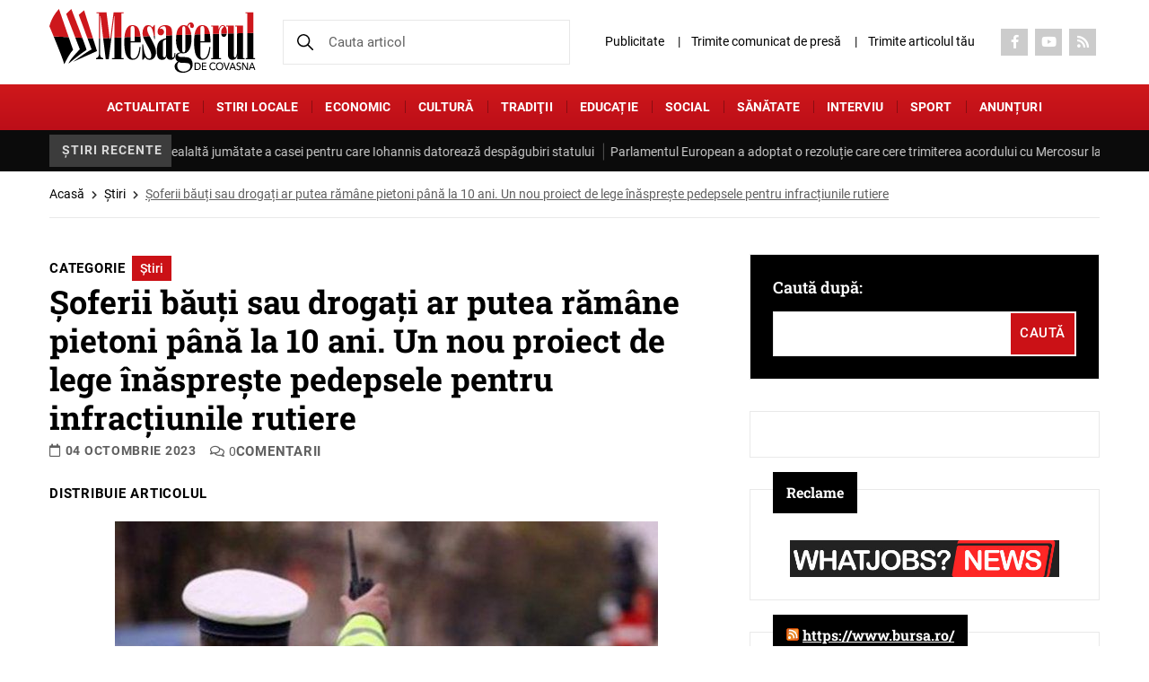

--- FILE ---
content_type: text/html; charset=UTF-8
request_url: https://mesageruldecovasna.ro/soferii-bauti-sau-drogati-ar-putea-ramane-pietoni-pana-la-10-ani-un-nou-proiect-de-lege-inaspreste-pedepsele-pentru-infractiunile-rutiere/
body_size: 25420
content:

<!DOCTYPE html>
<!--[if lt IE 7]><html class="no-js lt-ie9 lt-ie8 lt-ie7"> <![endif]-->
<!--[if IE 7]><html class="no-js lt-ie9 lt-ie8"> <![endif]-->
<!--[if IE 8]><html class="no-js lt-ie9"> <![endif]-->
<html xmlns="http://www.w3.org/1999/xhtml" lang="en-US">
<head>
	<meta charset="UTF-8">
	<meta http-equiv="X-UA-Compatible" content="IE=edge">
	<title>Șoferii băuți sau drogați ar putea rămâne pietoni până la 10 ani. Un nou proiect de lege înăsprește pedepsele pentru infracțiunile rutiere - Mesagerul de Covasna</title><link rel="stylesheet" href="https://mesageruldecovasna.ro/wp-content/cache/min/1/a0845f9f7ef2a1d2a5e9e833f920f367.css" media="all" data-minify="1" />
    <meta name="viewport" content="width=device-width, initial-scale=1" />
	<meta name='robots' content='index, follow, max-image-preview:large, max-snippet:-1, max-video-preview:-1' />

	<!-- This site is optimized with the Yoast SEO plugin v22.8 - https://yoast.com/wordpress/plugins/seo/ -->
	<meta name="description" content="Șoferii băuți sau drogați ar putea rămâne pietoni până la 10 ani. Un nou proiect de lege înăsprește pedepsele pentru infracțiunile rutiere" />
	<link rel="canonical" href="https://mesageruldecovasna.ro/soferii-bauti-sau-drogati-ar-putea-ramane-pietoni-pana-la-10-ani-un-nou-proiect-de-lege-inaspreste-pedepsele-pentru-infractiunile-rutiere/" />
	<meta property="og:locale" content="ro_RO" />
	<meta property="og:type" content="article" />
	<meta property="og:title" content="Șoferii băuți sau drogați ar putea rămâne pietoni până la 10 ani. Un nou proiect de lege înăsprește pedepsele pentru infracțiunile rutiere - Mesagerul de Covasna" />
	<meta property="og:description" content="Șoferii băuți sau drogați ar putea rămâne pietoni până la 10 ani. Un nou proiect de lege înăsprește pedepsele pentru infracțiunile rutiere" />
	<meta property="og:url" content="https://mesageruldecovasna.ro/soferii-bauti-sau-drogati-ar-putea-ramane-pietoni-pana-la-10-ani-un-nou-proiect-de-lege-inaspreste-pedepsele-pentru-infractiunile-rutiere/" />
	<meta property="og:site_name" content="Mesagerul de Covasna" />
	<meta property="article:publisher" content="https://www.facebook.com/mesageruldecovasna/" />
	<meta property="article:published_time" content="2023-10-04T03:55:36+00:00" />
	<meta property="og:image" content="https://mesageruldecovasna.ro/wp-content/uploads/2018/10/politisti-465x390.jpg" />
	<meta name="author" content="Mesagerul de Covasna" />
	<meta name="twitter:card" content="summary_large_image" />
	<meta name="twitter:label1" content="Scris de" />
	<meta name="twitter:data1" content="Mesagerul de Covasna" />
	<meta name="twitter:label2" content="Timp estimat pentru citire" />
	<meta name="twitter:data2" content="3 minute" />
	<script type="application/ld+json" class="yoast-schema-graph">{"@context":"https://schema.org","@graph":[{"@type":"Article","@id":"https://mesageruldecovasna.ro/soferii-bauti-sau-drogati-ar-putea-ramane-pietoni-pana-la-10-ani-un-nou-proiect-de-lege-inaspreste-pedepsele-pentru-infractiunile-rutiere/#article","isPartOf":{"@id":"https://mesageruldecovasna.ro/soferii-bauti-sau-drogati-ar-putea-ramane-pietoni-pana-la-10-ani-un-nou-proiect-de-lege-inaspreste-pedepsele-pentru-infractiunile-rutiere/"},"author":{"name":"Mesagerul de Covasna","@id":"https://mesageruldecovasna.ro/#/schema/person/5f61a22a28b42b527570a6d952a57ea3"},"headline":"Șoferii băuți sau drogați ar putea rămâne pietoni până la 10 ani. Un nou proiect de lege înăsprește pedepsele pentru infracțiunile rutiere","datePublished":"2023-10-04T03:55:36+00:00","dateModified":"2023-10-04T03:55:36+00:00","mainEntityOfPage":{"@id":"https://mesageruldecovasna.ro/soferii-bauti-sau-drogati-ar-putea-ramane-pietoni-pana-la-10-ani-un-nou-proiect-de-lege-inaspreste-pedepsele-pentru-infractiunile-rutiere/"},"wordCount":475,"commentCount":0,"publisher":{"@id":"https://mesageruldecovasna.ro/#organization"},"image":{"@id":"https://mesageruldecovasna.ro/soferii-bauti-sau-drogati-ar-putea-ramane-pietoni-pana-la-10-ani-un-nou-proiect-de-lege-inaspreste-pedepsele-pentru-infractiunile-rutiere/#primaryimage"},"thumbnailUrl":"https://mesageruldecovasna.ro/wp-content/uploads/2018/10/politisti-465x390.jpg","keywords":["consum de droguri","drumuri publice","permis de conducere","Proiect de lege","șoferi băuți","șoferi drogați"],"articleSection":["Știri"],"inLanguage":"ro-RO","potentialAction":[{"@type":"CommentAction","name":"Comment","target":["https://mesageruldecovasna.ro/soferii-bauti-sau-drogati-ar-putea-ramane-pietoni-pana-la-10-ani-un-nou-proiect-de-lege-inaspreste-pedepsele-pentru-infractiunile-rutiere/#respond"]}]},{"@type":"WebPage","@id":"https://mesageruldecovasna.ro/soferii-bauti-sau-drogati-ar-putea-ramane-pietoni-pana-la-10-ani-un-nou-proiect-de-lege-inaspreste-pedepsele-pentru-infractiunile-rutiere/","url":"https://mesageruldecovasna.ro/soferii-bauti-sau-drogati-ar-putea-ramane-pietoni-pana-la-10-ani-un-nou-proiect-de-lege-inaspreste-pedepsele-pentru-infractiunile-rutiere/","name":"Șoferii băuți sau drogați ar putea rămâne pietoni până la 10 ani. Un nou proiect de lege înăsprește pedepsele pentru infracțiunile rutiere - Mesagerul de Covasna","isPartOf":{"@id":"https://mesageruldecovasna.ro/#website"},"primaryImageOfPage":{"@id":"https://mesageruldecovasna.ro/soferii-bauti-sau-drogati-ar-putea-ramane-pietoni-pana-la-10-ani-un-nou-proiect-de-lege-inaspreste-pedepsele-pentru-infractiunile-rutiere/#primaryimage"},"image":{"@id":"https://mesageruldecovasna.ro/soferii-bauti-sau-drogati-ar-putea-ramane-pietoni-pana-la-10-ani-un-nou-proiect-de-lege-inaspreste-pedepsele-pentru-infractiunile-rutiere/#primaryimage"},"thumbnailUrl":"https://mesageruldecovasna.ro/wp-content/uploads/2018/10/politisti-465x390.jpg","datePublished":"2023-10-04T03:55:36+00:00","dateModified":"2023-10-04T03:55:36+00:00","description":"Șoferii băuți sau drogați ar putea rămâne pietoni până la 10 ani. Un nou proiect de lege înăsprește pedepsele pentru infracțiunile rutiere","breadcrumb":{"@id":"https://mesageruldecovasna.ro/soferii-bauti-sau-drogati-ar-putea-ramane-pietoni-pana-la-10-ani-un-nou-proiect-de-lege-inaspreste-pedepsele-pentru-infractiunile-rutiere/#breadcrumb"},"inLanguage":"ro-RO","potentialAction":[{"@type":"ReadAction","target":["https://mesageruldecovasna.ro/soferii-bauti-sau-drogati-ar-putea-ramane-pietoni-pana-la-10-ani-un-nou-proiect-de-lege-inaspreste-pedepsele-pentru-infractiunile-rutiere/"]}]},{"@type":"ImageObject","inLanguage":"ro-RO","@id":"https://mesageruldecovasna.ro/soferii-bauti-sau-drogati-ar-putea-ramane-pietoni-pana-la-10-ani-un-nou-proiect-de-lege-inaspreste-pedepsele-pentru-infractiunile-rutiere/#primaryimage","url":"https://mesageruldecovasna.ro/wp-content/uploads/2018/10/politisti-465x390-e1720595447574.jpg","contentUrl":"https://mesageruldecovasna.ro/wp-content/uploads/2018/10/politisti-465x390-e1720595447574.jpg","width":500,"height":321},{"@type":"BreadcrumbList","@id":"https://mesageruldecovasna.ro/soferii-bauti-sau-drogati-ar-putea-ramane-pietoni-pana-la-10-ani-un-nou-proiect-de-lege-inaspreste-pedepsele-pentru-infractiunile-rutiere/#breadcrumb","itemListElement":[{"@type":"ListItem","position":1,"name":"Acasă","item":"https://mesageruldecovasna.ro/"},{"@type":"ListItem","position":2,"name":"Știri","item":"https://mesageruldecovasna.ro/categorie/stiri/"},{"@type":"ListItem","position":3,"name":"Șoferii băuți sau drogați ar putea rămâne pietoni până la 10 ani. Un nou proiect de lege înăsprește pedepsele pentru infracțiunile rutiere"}]},{"@type":"WebSite","@id":"https://mesageruldecovasna.ro/#website","url":"https://mesageruldecovasna.ro/","name":"Mesagerul de Covasna","description":"Cel mai citit ziar din județul Covasna","publisher":{"@id":"https://mesageruldecovasna.ro/#organization"},"potentialAction":[{"@type":"SearchAction","target":{"@type":"EntryPoint","urlTemplate":"https://mesageruldecovasna.ro/?s={search_term_string}"},"query-input":"required name=search_term_string"}],"inLanguage":"ro-RO"},{"@type":"Organization","@id":"https://mesageruldecovasna.ro/#organization","name":"Cotidianul Mesagerul de Covasna","url":"https://mesageruldecovasna.ro/","logo":{"@type":"ImageObject","inLanguage":"ro-RO","@id":"https://mesageruldecovasna.ro/#/schema/logo/image/","url":"https://mesageruldecovasna.ro/wp-content/uploads/2017/02/icon.png","contentUrl":"https://mesageruldecovasna.ro/wp-content/uploads/2017/02/icon.png","width":70,"height":70,"caption":"Cotidianul Mesagerul de Covasna"},"image":{"@id":"https://mesageruldecovasna.ro/#/schema/logo/image/"},"sameAs":["https://www.facebook.com/mesageruldecovasna/","https://www.youtube.com/channel/UCfzVBC6LfZMYQBU0PgRitFw"]},{"@type":"Person","@id":"https://mesageruldecovasna.ro/#/schema/person/5f61a22a28b42b527570a6d952a57ea3","name":"Mesagerul de Covasna","image":{"@type":"ImageObject","inLanguage":"ro-RO","@id":"https://mesageruldecovasna.ro/#/schema/person/image/","url":"https://secure.gravatar.com/avatar/13aa6a943f35dd14e8545fa23d88ed15b96715493e66463bb217e4f13cc647ca?s=96&d=mm&r=g","contentUrl":"https://secure.gravatar.com/avatar/13aa6a943f35dd14e8545fa23d88ed15b96715493e66463bb217e4f13cc647ca?s=96&d=mm&r=g","caption":"Mesagerul de Covasna"},"sameAs":["https://www.mesageruldecovasna.ro"]}]}</script>
	<!-- / Yoast SEO plugin. -->


<link rel="alternate" type="application/rss+xml" title="Flux comentarii Mesagerul de Covasna &raquo; Șoferii băuți sau drogați ar putea rămâne pietoni până la 10 ani. Un nou proiect de lege înăsprește pedepsele pentru infracțiunile rutiere" href="https://mesageruldecovasna.ro/soferii-bauti-sau-drogati-ar-putea-ramane-pietoni-pana-la-10-ani-un-nou-proiect-de-lege-inaspreste-pedepsele-pentru-infractiunile-rutiere/feed/" />
<link rel="alternate" title="oEmbed (JSON)" type="application/json+oembed" href="https://mesageruldecovasna.ro/wp-json/oembed/1.0/embed?url=https%3A%2F%2Fmesageruldecovasna.ro%2Fsoferii-bauti-sau-drogati-ar-putea-ramane-pietoni-pana-la-10-ani-un-nou-proiect-de-lege-inaspreste-pedepsele-pentru-infractiunile-rutiere%2F" />
<link rel="alternate" title="oEmbed (XML)" type="text/xml+oembed" href="https://mesageruldecovasna.ro/wp-json/oembed/1.0/embed?url=https%3A%2F%2Fmesageruldecovasna.ro%2Fsoferii-bauti-sau-drogati-ar-putea-ramane-pietoni-pana-la-10-ani-un-nou-proiect-de-lege-inaspreste-pedepsele-pentru-infractiunile-rutiere%2F&#038;format=xml" />
		<!-- This site uses the Google Analytics by MonsterInsights plugin v8.27.0 - Using Analytics tracking - https://www.monsterinsights.com/ -->
							<script src="//www.googletagmanager.com/gtag/js?id=G-XNLTRJT8XD"  data-cfasync="false" data-wpfc-render="false" type="text/javascript" async></script>
			<script data-cfasync="false" data-wpfc-render="false" type="text/javascript">
				var mi_version = '8.27.0';
				var mi_track_user = true;
				var mi_no_track_reason = '';
								var MonsterInsightsDefaultLocations = {"page_location":"https:\/\/mesageruldecovasna.ro\/soferii-bauti-sau-drogati-ar-putea-ramane-pietoni-pana-la-10-ani-un-nou-proiect-de-lege-inaspreste-pedepsele-pentru-infractiunile-rutiere\/"};
				if ( typeof MonsterInsightsPrivacyGuardFilter === 'function' ) {
					var MonsterInsightsLocations = (typeof MonsterInsightsExcludeQuery === 'object') ? MonsterInsightsPrivacyGuardFilter( MonsterInsightsExcludeQuery ) : MonsterInsightsPrivacyGuardFilter( MonsterInsightsDefaultLocations );
				} else {
					var MonsterInsightsLocations = (typeof MonsterInsightsExcludeQuery === 'object') ? MonsterInsightsExcludeQuery : MonsterInsightsDefaultLocations;
				}

								var disableStrs = [
										'ga-disable-G-XNLTRJT8XD',
									];

				/* Function to detect opted out users */
				function __gtagTrackerIsOptedOut() {
					for (var index = 0; index < disableStrs.length; index++) {
						if (document.cookie.indexOf(disableStrs[index] + '=true') > -1) {
							return true;
						}
					}

					return false;
				}

				/* Disable tracking if the opt-out cookie exists. */
				if (__gtagTrackerIsOptedOut()) {
					for (var index = 0; index < disableStrs.length; index++) {
						window[disableStrs[index]] = true;
					}
				}

				/* Opt-out function */
				function __gtagTrackerOptout() {
					for (var index = 0; index < disableStrs.length; index++) {
						document.cookie = disableStrs[index] + '=true; expires=Thu, 31 Dec 2099 23:59:59 UTC; path=/';
						window[disableStrs[index]] = true;
					}
				}

				if ('undefined' === typeof gaOptout) {
					function gaOptout() {
						__gtagTrackerOptout();
					}
				}
								window.dataLayer = window.dataLayer || [];

				window.MonsterInsightsDualTracker = {
					helpers: {},
					trackers: {},
				};
				if (mi_track_user) {
					function __gtagDataLayer() {
						dataLayer.push(arguments);
					}

					function __gtagTracker(type, name, parameters) {
						if (!parameters) {
							parameters = {};
						}

						if (parameters.send_to) {
							__gtagDataLayer.apply(null, arguments);
							return;
						}

						if (type === 'event') {
														parameters.send_to = monsterinsights_frontend.v4_id;
							var hookName = name;
							if (typeof parameters['event_category'] !== 'undefined') {
								hookName = parameters['event_category'] + ':' + name;
							}

							if (typeof MonsterInsightsDualTracker.trackers[hookName] !== 'undefined') {
								MonsterInsightsDualTracker.trackers[hookName](parameters);
							} else {
								__gtagDataLayer('event', name, parameters);
							}
							
						} else {
							__gtagDataLayer.apply(null, arguments);
						}
					}

					__gtagTracker('js', new Date());
					__gtagTracker('set', {
						'developer_id.dZGIzZG': true,
											});
					if ( MonsterInsightsLocations.page_location ) {
						__gtagTracker('set', MonsterInsightsLocations);
					}
										__gtagTracker('config', 'G-XNLTRJT8XD', {"forceSSL":"true"} );
															window.gtag = __gtagTracker;										(function () {
						/* https://developers.google.com/analytics/devguides/collection/analyticsjs/ */
						/* ga and __gaTracker compatibility shim. */
						var noopfn = function () {
							return null;
						};
						var newtracker = function () {
							return new Tracker();
						};
						var Tracker = function () {
							return null;
						};
						var p = Tracker.prototype;
						p.get = noopfn;
						p.set = noopfn;
						p.send = function () {
							var args = Array.prototype.slice.call(arguments);
							args.unshift('send');
							__gaTracker.apply(null, args);
						};
						var __gaTracker = function () {
							var len = arguments.length;
							if (len === 0) {
								return;
							}
							var f = arguments[len - 1];
							if (typeof f !== 'object' || f === null || typeof f.hitCallback !== 'function') {
								if ('send' === arguments[0]) {
									var hitConverted, hitObject = false, action;
									if ('event' === arguments[1]) {
										if ('undefined' !== typeof arguments[3]) {
											hitObject = {
												'eventAction': arguments[3],
												'eventCategory': arguments[2],
												'eventLabel': arguments[4],
												'value': arguments[5] ? arguments[5] : 1,
											}
										}
									}
									if ('pageview' === arguments[1]) {
										if ('undefined' !== typeof arguments[2]) {
											hitObject = {
												'eventAction': 'page_view',
												'page_path': arguments[2],
											}
										}
									}
									if (typeof arguments[2] === 'object') {
										hitObject = arguments[2];
									}
									if (typeof arguments[5] === 'object') {
										Object.assign(hitObject, arguments[5]);
									}
									if ('undefined' !== typeof arguments[1].hitType) {
										hitObject = arguments[1];
										if ('pageview' === hitObject.hitType) {
											hitObject.eventAction = 'page_view';
										}
									}
									if (hitObject) {
										action = 'timing' === arguments[1].hitType ? 'timing_complete' : hitObject.eventAction;
										hitConverted = mapArgs(hitObject);
										__gtagTracker('event', action, hitConverted);
									}
								}
								return;
							}

							function mapArgs(args) {
								var arg, hit = {};
								var gaMap = {
									'eventCategory': 'event_category',
									'eventAction': 'event_action',
									'eventLabel': 'event_label',
									'eventValue': 'event_value',
									'nonInteraction': 'non_interaction',
									'timingCategory': 'event_category',
									'timingVar': 'name',
									'timingValue': 'value',
									'timingLabel': 'event_label',
									'page': 'page_path',
									'location': 'page_location',
									'title': 'page_title',
									'referrer' : 'page_referrer',
								};
								for (arg in args) {
																		if (!(!args.hasOwnProperty(arg) || !gaMap.hasOwnProperty(arg))) {
										hit[gaMap[arg]] = args[arg];
									} else {
										hit[arg] = args[arg];
									}
								}
								return hit;
							}

							try {
								f.hitCallback();
							} catch (ex) {
							}
						};
						__gaTracker.create = newtracker;
						__gaTracker.getByName = newtracker;
						__gaTracker.getAll = function () {
							return [];
						};
						__gaTracker.remove = noopfn;
						__gaTracker.loaded = true;
						window['__gaTracker'] = __gaTracker;
					})();
									} else {
										console.log("");
					(function () {
						function __gtagTracker() {
							return null;
						}

						window['__gtagTracker'] = __gtagTracker;
						window['gtag'] = __gtagTracker;
					})();
									}
			</script>
				<!-- / Google Analytics by MonsterInsights -->
		<style id='wp-img-auto-sizes-contain-inline-css' type='text/css'>
img:is([sizes=auto i],[sizes^="auto," i]){contain-intrinsic-size:3000px 1500px}
/*# sourceURL=wp-img-auto-sizes-contain-inline-css */
</style>
<style id='classic-theme-styles-inline-css' type='text/css'>
/*! This file is auto-generated */
.wp-block-button__link{color:#fff;background-color:#32373c;border-radius:9999px;box-shadow:none;text-decoration:none;padding:calc(.667em + 2px) calc(1.333em + 2px);font-size:1.125em}.wp-block-file__button{background:#32373c;color:#fff;text-decoration:none}
/*# sourceURL=/wp-includes/css/classic-themes.min.css */
</style>

<style id='contact-form-7-inline-css' type='text/css'>
.wpcf7 .wpcf7-recaptcha iframe {margin-bottom: 0;}.wpcf7 .wpcf7-recaptcha[data-align="center"] > div {margin: 0 auto;}.wpcf7 .wpcf7-recaptcha[data-align="right"] > div {margin: 0 0 0 auto;}
/*# sourceURL=contact-form-7-inline-css */
</style>




<style id='splw-styles-inline-css' type='text/css'>
#splw-location-weather-168250.splw-main-wrapper {max-width: 320px;margin : auto;margin-bottom: 2em;}#splw-location-weather-168250.splw-main-wrapper.horizontal {max-width: 666px;}#splw-location-weather-168250 .splw-lite-wrapper,#splw-location-weather-168250 .splw-forecast-weather select,#splw-location-weather-168250 .splw-forecast-weather option,#splw-location-weather-168250 .splw-lite-wrapper .splw-weather-attribution a{text-decoration: none;}#splw-location-weather-168250 .splw-lite-templates-body{padding : 16px 20px 10px 20px;}#splw-location-weather-168250 .splw-weather-detailed-updated-time{padding : 0 20px 10px 20px;}#splw-location-weather-168250 .splw-lite-wrapper{ border: 0px solid #e2e2e2;}#splw-location-weather-168250 .splw-lite-wrapper .splw-lite-current-temp .weather-icon{width: 58px;}#splw-location-weather-168250 .splw-lite-wrapper{border-radius: 8px;}#splw-location-weather-168250 .splw-lite-daily-weather-details .details-icon svg path,#splw-location-weather-168250 .splw-lite-daily-weather-details .details-icon svg circle{fill:#fff;}#splw-location-weather-168250 .splw-lite-wrapper,#splw-location-weather-168250 .splw-forecast-weather option{background:#F05800}#splw-location-weather-168250 .splw-lite-daily-weather-details.lw-center .splw-other-opt{text-align: center;}#splw-location-weather-168250 .splw-weather-title{color: #000;margin-top: 0px;margin-bottom: 20px;}#splw-location-weather-168250 .splw-lite-header-title{color: #fff;margin-top: 0px;margin-bottom: 10px;}#splw-location-weather-168250 .splw-lite-current-time{color: #fff;margin-top: 0px;margin-bottom: 10px;}#splw-location-weather-168250 .splw-cur-temp{color: #fff;margin-top: 0px;margin-bottom: 0px;}#splw-location-weather-168250 .splw-lite-desc{color: #fff;margin-top: 20px;margin-bottom: 0px;}#splw-location-weather-168250 .splw-lite-daily-weather-details{color: #fff;margin-top: 8px;margin-bottom: 3px;}#splw-location-weather-168250 .splw-weather-details .splw-weather-icons {color: #fff;margin-top: 20px;margin-bottom: 0px;}#splw-location-weather-168250 .lw-footer{margin-top: 0px;margin-bottom: 0px;}#splw-location-weather-168250 .splw-weather-attribution a,#splw-location-weather-168250 .splw-weather-attribution,#splw-location-weather-168250 .splw-weather-detailed-updated-time a,#splw-location-weather-168250 .splw-weather-updated-time{color: #fff;}#splw-location-weather-168250.splw-main-wrapper {position: relative;}#lw-preloader-168250{position: absolute;left: 0;top: 0;height: 100%;width: 100%;text-align: center;display: flex;align-items: center;justify-content: center;background: #fff;z-index: 9999;}
/*# sourceURL=splw-styles-inline-css */
</style>










<script type="text/javascript" src="https://mesageruldecovasna.ro/wp-content/plugins/google-analytics-for-wordpress/assets/js/frontend-gtag.min.js?ver=8.27.0" id="monsterinsights-frontend-script-js"></script>
<script data-cfasync="false" data-wpfc-render="false" type="text/javascript" id='monsterinsights-frontend-script-js-extra'>/* <![CDATA[ */
var monsterinsights_frontend = {"js_events_tracking":"true","download_extensions":"doc,pdf,ppt,zip,xls,docx,pptx,xlsx","inbound_paths":"[]","home_url":"https:\/\/mesageruldecovasna.ro","hash_tracking":"false","v4_id":"G-XNLTRJT8XD"};/* ]]> */
</script>
<script type="text/javascript" src="https://mesageruldecovasna.ro/wp-includes/js/jquery/jquery.min.js?ver=3.7.1" id="jquery-core-js"></script>
<script type="text/javascript" src="https://mesageruldecovasna.ro/wp-includes/js/jquery/jquery-migrate.min.js?ver=3.4.1" id="jquery-migrate-js"></script>
<script data-minify="1" type="text/javascript" src="https://mesageruldecovasna.ro/wp-content/cache/min/1/wp-content/plugins/wp-contact-form-7-spam-blocker/frontend/js/spam-protect-for-contact-form7.js?ver=1769065655" id="spam-protect-for-contact-form7-js"></script>
<script data-minify="1" type="text/javascript" src="https://mesageruldecovasna.ro/wp-content/cache/min/1/wp-content/themes/mesageruldecovasna/js/modernizr_2.8.3.js?ver=1769065655" id="modernizer_script-js"></script>
<link rel="https://api.w.org/" href="https://mesageruldecovasna.ro/wp-json/" /><link rel="alternate" title="JSON" type="application/json" href="https://mesageruldecovasna.ro/wp-json/wp/v2/posts/161819" /><link rel="EditURI" type="application/rsd+xml" title="RSD" href="https://mesageruldecovasna.ro/xmlrpc.php?rsd" />
<meta name="generator" content="WordPress 6.9" />
<link rel='shortlink' href='https://mesageruldecovasna.ro/?p=161819' />
<script data-minify="1" type="text/javascript" src="https://mesageruldecovasna.ro/wp-content/cache/min/1/files/js/aomini.js?ver=1769065656"></script>
<div data-ao-pid="MNiRTPvZbIx_zbFCMNxRoSpLII1rUOM2ijdTMOf8Byz.67" style="display: none;"></div>
<script type="text/javascript">
    /* (c)AdOcean 2003-2024 */
    /* PLACEMENT: goldbach_ro.Arbo_Media.ENGIEP11 */
    (window['aomini'] || (window['aomini'] = [])).push({
        cmd: 'display',
        server: 'ro.adocean.pl',
        id: 'MNiRTPvZbIx_zbFCMNxRoSpLII1rUOM2ijdTMOf8Byz.67',
        consent: null
    });
</script>

		<script>
			document.documentElement.className = document.documentElement.className.replace( 'no-js', 'js' );
		</script>
				<style>
			.no-js img.lazyload { display: none; }
			figure.wp-block-image img.lazyloading { min-width: 150px; }
							.lazyload, .lazyloading { opacity: 0; }
				.lazyloaded {
					opacity: 1;
					transition: opacity 400ms;
					transition-delay: 0ms;
				}
					</style>
		
<!-- Meta Pixel Code -->
<script type='text/javascript'>
!function(f,b,e,v,n,t,s){if(f.fbq)return;n=f.fbq=function(){n.callMethod?
n.callMethod.apply(n,arguments):n.queue.push(arguments)};if(!f._fbq)f._fbq=n;
n.push=n;n.loaded=!0;n.version='2.0';n.queue=[];t=b.createElement(e);t.async=!0;
t.src=v;s=b.getElementsByTagName(e)[0];s.parentNode.insertBefore(t,s)}(window,
document,'script','https://connect.facebook.net/en_US/fbevents.js?v=next');
</script>
<!-- End Meta Pixel Code -->

      <script type='text/javascript'>
        var url = window.location.origin + '?ob=open-bridge';
        fbq('set', 'openbridge', '2678313278878224', url);
      </script>
    <script type='text/javascript'>fbq('init', '2678313278878224', {}, {
    "agent": "wordpress-6.9-3.0.16"
})</script><script type='text/javascript'>
    fbq('track', 'PageView', []);
  </script>
<!-- Meta Pixel Code -->
<noscript>
<img height="1" width="1" style="display:none" alt="fbpx"
src="https://www.facebook.com/tr?id=2678313278878224&ev=PageView&noscript=1" />
</noscript>
<!-- End Meta Pixel Code -->
                <script id="auto-cmp-tmzr" data-version="v2.2u1.1" type="text/javascript" async="true">
                    (function() {
                    var host = "www.themoneytizer.com";
                    var element = document.createElement('script');
                    var firstScript = document.getElementsByTagName('script')[0];
                    var url = 'https://cmp.inmobi.com'
                        .concat('/choice/', '6Fv0cGNfc_bw8', '/', host, '/choice.js?tag_version=V3');
                    var uspTries = 0;
                    var uspTriesLimit = 3;
                    element.async = true;
                    element.type = 'text/javascript';
                    element.src = url;

                    firstScript.parentNode.insertBefore(element, firstScript);

                    function makeStub() {
                        var TCF_LOCATOR_NAME = '__tcfapiLocator';
                        var queue = [];
                        var win = window;
                        var cmpFrame;

                        function addFrame() {
                        var doc = win.document;
                        var otherCMP = !!(win.frames[TCF_LOCATOR_NAME]);

                        if (!otherCMP) {
                            if (doc.body) {
                            var iframe = doc.createElement('iframe');

                            iframe.style.cssText = 'display:none';
                            iframe.name = TCF_LOCATOR_NAME;
                            doc.body.appendChild(iframe);
                            } else {
                            setTimeout(addFrame, 5);
                            }
                        }
                        return !otherCMP;
                        }

                        function tcfAPIHandler() {
                        var gdprApplies;
                        var args = arguments;

                        if (!args.length) {
                            return queue;
                        } else if (args[0] === 'setGdprApplies') {
                            if (
                            args.length > 3 &&
                            args[2] === 2 &&
                            typeof args[3] === 'boolean'
                            ) {
                            gdprApplies = args[3];
                            if (typeof args[2] === 'function') {
                                args[2]('set', true);
                            }
                            }
                        } else if (args[0] === 'ping') {
                            var retr = {
                            gdprApplies: gdprApplies,
                            cmpLoaded: false,
                            cmpStatus: 'stub'
                            };

                            if (typeof args[2] === 'function') {
                            args[2](retr);
                            }
                        } else {
                            if(args[0] === 'init' && typeof args[3] === 'object') {
                            args[3] = Object.assign(args[3], { tag_version: 'V3' });
                            }
                            queue.push(args);
                        }
                        }

                        function postMessageEventHandler(event) {
                        var msgIsString = typeof event.data === 'string';
                        var json = {};

                        try {
                            if (msgIsString) {
                            json = JSON.parse(event.data);
                            } else {
                            json = event.data;
                            }
                        } catch (ignore) {}

                        var payload = json.__tcfapiCall;

                        if (payload) {
                            window.__tcfapi(
                            payload.command,
                            payload.version,
                            function(retValue, success) {
                                var returnMsg = {
                                __tcfapiReturn: {
                                    returnValue: retValue,
                                    success: success,
                                    callId: payload.callId
                                }
                                };
                                if (msgIsString) {
                                returnMsg = JSON.stringify(returnMsg);
                                }
                                if (event && event.source && event.source.postMessage) {
                                event.source.postMessage(returnMsg, '*');
                                }
                            },
                            payload.parameter
                            );
                        }
                        }

                        while (win) {
                        try {
                            if (win.frames[TCF_LOCATOR_NAME]) {
                            cmpFrame = win;
                            break;
                            }
                        } catch (ignore) {}

                        if (win === window.top) {
                            break;
                        }
                        win = win.parent;
                        }
                        if (!cmpFrame) {
                        addFrame();
                        win.__tcfapi = tcfAPIHandler;
                        win.addEventListener('message', postMessageEventHandler, false);
                        }
                    };

                    makeStub();

                    var uspStubFunction = function() {
                        var arg = arguments;
                        if (typeof window.__uspapi !== uspStubFunction) {
                        setTimeout(function() {
                            if (typeof window.__uspapi !== 'undefined') {
                            window.__uspapi.apply(window.__uspapi, arg);
                            }
                        }, 500);
                        }
                    };

                    var checkIfUspIsReady = function() {
                        uspTries++;
                        if (window.__uspapi === uspStubFunction && uspTries < uspTriesLimit) {
                        console.warn('USP is not accessible');
                        } else {
                        clearInterval(uspInterval);
                        }
                    };

                    if (typeof window.__uspapi === 'undefined') {
                        window.__uspapi = uspStubFunction;
                        var uspInterval = setInterval(checkIfUspIsReady, 6000);
                    }
                    })();
                </script>
            <link rel="icon" href="https://mesageruldecovasna.ro/wp-content/uploads/2017/11/cropped-Logo-mesagerul-carte-2017-32x32.jpg" sizes="32x32" />
<link rel="icon" href="https://mesageruldecovasna.ro/wp-content/uploads/2017/11/cropped-Logo-mesagerul-carte-2017-192x192.jpg" sizes="192x192" />
<link rel="apple-touch-icon" href="https://mesageruldecovasna.ro/wp-content/uploads/2017/11/cropped-Logo-mesagerul-carte-2017-180x180.jpg" />
<meta name="msapplication-TileImage" content="https://mesageruldecovasna.ro/wp-content/uploads/2017/11/cropped-Logo-mesagerul-carte-2017-270x270.jpg" />
		<style type="text/css" id="wp-custom-css">
			.header-widget .widget {
    margin-bottom: 0;
    padding: 10px;
    text-align: center;
}

.header-widget .widget.widget_media_image img {
    width: auto;
    max-height: 130px;
}

@media (max-width: 1300px) {
	.header-widget .widget.widget_media_image img {
		max-height: 100px;
	}
}

@media (max-width: 768px) {
	.header-widget .widget.widget_media_image img {
		max-height: 80px;
	}
}

		</style>
		<script type="text/javascript">
		var jsHomeUrl = 'https://mesageruldecovasna.ro';
		var ajaxUrl = "https://mesageruldecovasna.ro/wp-admin/admin-ajax.php";
</script>
</head>
<body data-rsssl=1 class="wp-singular post-template-default single single-post postid-161819 single-format-standard wp-theme-mesageruldecovasna">
	<div id="page">		
		<header class="header">
						<div class="header-top">
				<div class="container">
					<div class="flex flex-row flex-header-top">
						<div class="box-logo">
							<div class="menu-btn">
								<a href="#menu_box" title="menu" aria-label="menu" class="hamburger-menu menu-trigger"><span class="hamburger hamburger3"></span></a>
							</div> 
																<div class="header-logo">
										<a href="https://mesageruldecovasna.ro/" title="Mesagerul de Covasna" aria-label="Mesagerul de Covasna" class="logo">
											<img src="https://mesageruldecovasna.ro/wp-content/uploads/2024/06/logo.svg" alt="" width="230" height="70" class="nolazzy">
										</a>
									</div>
																				</div>
						<div class="search-box">
							
							<form action="https://mesageruldecovasna.ro/" method="get">
								<input name="s"  type="search" value=""  placeholder="Cauta articol">
								<input type="hidden" name="post_type" value="post,page" />
								<button type="submit"><img src="https://mesageruldecovasna.ro/wp-content/themes/mesageruldecovasna/images/svg/search-black.svg" class="nolazzy" alt="Search" width="18" height="18"></button>
							</form>
						</div>
						<div class="right-box">
						<a href="#" class="search-mobile"><img src="https://mesageruldecovasna.ro/wp-content/themes/mesageruldecovasna/images/svg/search-black.svg" class="nolazzy" alt="Search" width="18" height="18"></a>
							<div class="menu-top"><ul id="menu-topup" class=""><li id="menu-item-94313" class="menu-item menu-item-type-post_type menu-item-object-page menu-item-94313"><a href="https://mesageruldecovasna.ro/publicitate/">Publicitate</a></li>
<li id="menu-item-94299" class="menu-item menu-item-type-post_type menu-item-object-page menu-item-94299"><a href="https://mesageruldecovasna.ro/trimite-comunicat-de-presa/">Trimite comunicat de presă</a></li>
<li id="menu-item-168287" class="menu-item menu-item-type-post_type menu-item-object-page menu-item-168287"><a href="https://mesageruldecovasna.ro/trimite-articol/">Trimite articolul tău</a></li>
</ul>	
							</div>
							
																<div class="social-top">
										<ul class="social-items"> 
																										<li><a href="https://www.facebook.com/mesageruldecovasna/" title="Social" aria-label="Social" target="_blank" rel="nofollow"><i class="fab fa-facebook-f" aria-hidden="true"></i></a></li>
																																						<li><a href="https://www.youtube.com/channel/UCfzVBC6LfZMYQBU0PgRitFw" title="Social" aria-label="Social" target="_blank" rel="nofollow"><i class="fab fa-youtube" aria-hidden="true"></i></a></li>
																																						<li><a href="https://mesageruldecovasna.ro/feed/" title="Social" aria-label="Social" target="_blank" rel="nofollow"><i class="fas fa-rss" aria-hidden="true"></i></a></li>
																																	</ul>
									</div>
													</div>
					</div>
				</div>
			</div>
			<div class="header-middle">
				<div class="container"><ul id="menu-topm" class=""><li id="menu-item-168276" class="menu-item menu-item-type-taxonomy menu-item-object-category menu-item-168276"><a href="https://mesageruldecovasna.ro/categorie/actualitate/">ACTUALITATE</a></li>
<li id="menu-item-168277" class="menu-item menu-item-type-taxonomy menu-item-object-category menu-item-168277"><a href="https://mesageruldecovasna.ro/categorie/stiri-locale/">Stiri locale</a></li>
<li id="menu-item-168278" class="menu-item menu-item-type-taxonomy menu-item-object-category menu-item-168278"><a href="https://mesageruldecovasna.ro/categorie/economic/">Economic</a></li>
<li id="menu-item-168279" class="menu-item menu-item-type-taxonomy menu-item-object-category menu-item-168279"><a href="https://mesageruldecovasna.ro/categorie/cultura/">CULTURĂ</a></li>
<li id="menu-item-168280" class="menu-item menu-item-type-taxonomy menu-item-object-category menu-item-168280"><a href="https://mesageruldecovasna.ro/categorie/traditii/">Tradiţii</a></li>
<li id="menu-item-168281" class="menu-item menu-item-type-taxonomy menu-item-object-category menu-item-168281"><a href="https://mesageruldecovasna.ro/categorie/educatie/">EDUCAȚIE</a></li>
<li id="menu-item-168282" class="menu-item menu-item-type-taxonomy menu-item-object-category menu-item-168282"><a href="https://mesageruldecovasna.ro/categorie/social/">Social</a></li>
<li id="menu-item-168283" class="menu-item menu-item-type-taxonomy menu-item-object-category menu-item-168283"><a href="https://mesageruldecovasna.ro/categorie/sanatate-2/">Sănătate</a></li>
<li id="menu-item-168284" class="menu-item menu-item-type-taxonomy menu-item-object-category menu-item-168284"><a href="https://mesageruldecovasna.ro/categorie/interviu/">Interviu</a></li>
<li id="menu-item-168285" class="menu-item menu-item-type-taxonomy menu-item-object-category menu-item-168285"><a href="https://mesageruldecovasna.ro/categorie/sport/">Sport</a></li>
<li id="menu-item-168286" class="menu-item menu-item-type-post_type menu-item-object-page menu-item-168286"><a href="https://mesageruldecovasna.ro/anunturi/">Anunțuri</a></li>
</ul>	
				</div>
			</div>
									<div class="header-bottom">
							<div class="container">
								<div class="bn-title"><span>Știri recente</span></div>
								<div class="tickercontainer">
									<div class="mask">
										<ul class="newsticker">
																									<li>
															<i class="fa-icon-double-angle-right"></i>
															<a href="https://mesageruldecovasna.ro/anaf-a-castigat-in-instanta-si-cealalta-jumatate-a-casei-pentru-care-iohannis-datoreaza-despagubiri-statului/" title="ANAF a câștigat în instanță și cealaltă jumătate a casei pentru care Iohannis datorează despăgubiri statului" aria-label="ANAF a câștigat în instanță și cealaltă jumătate a casei pentru care Iohannis datorează despăgubiri statului">ANAF a câștigat în instanță și cealaltă jumătate a casei pentru care Iohannis datorează despăgubiri statului</a>
														</li>
																									<li>
															<i class="fa-icon-double-angle-right"></i>
															<a href="https://mesageruldecovasna.ro/parlamentul-european-a-adoptat-o-rezolutie-care-cere-trimiterea-acordului-cu-mercosur-la-curtea-de-justitie-a-ue/" title="Parlamentul European a adoptat o rezoluție care cere trimiterea acordului cu Mercosur la Curtea de Justiție a UE" aria-label="Parlamentul European a adoptat o rezoluție care cere trimiterea acordului cu Mercosur la Curtea de Justiție a UE">Parlamentul European a adoptat o rezoluție care cere trimiterea acordului cu Mercosur la Curtea de Justiție a UE</a>
														</li>
																									<li>
															<i class="fa-icon-double-angle-right"></i>
															<a href="https://mesageruldecovasna.ro/ecoul-spiritului-eminescian-in-judetul-covasna-110-de-elevi-au-stralucit-la-concursul-judetean-eminesciana/" title="Ecoul spiritului eminescian în județul Covasna: 110 de elevi au strălucit la Concursul Județean „Eminesciana”" aria-label="Ecoul spiritului eminescian în județul Covasna: 110 de elevi au strălucit la Concursul Județean „Eminesciana”">Ecoul spiritului eminescian în județul Covasna: 110 de elevi au strălucit la Concursul Județean „Eminesciana”</a>
														</li>
																									<li>
															<i class="fa-icon-double-angle-right"></i>
															<a href="https://mesageruldecovasna.ro/pagini-regasite-fratele-vasile-lechintan-la-ceasul-amintirii/" title="Pagini regăsite: Fratele Vasile Lechințan, la ceasul amintirii…" aria-label="Pagini regăsite: Fratele Vasile Lechințan, la ceasul amintirii…">Pagini regăsite: Fratele Vasile Lechințan, la ceasul amintirii…</a>
														</li>
																									<li>
															<i class="fa-icon-double-angle-right"></i>
															<a href="https://mesageruldecovasna.ro/sedinta-anuala-de-lucru-a-adunarii-eparhiale-activitatile-social-filantropice-din-cadrul-episcopiei-covasnei-si-harghitei-in-2025-au-insumat-aproape-35-milioane-lei/" title="Şedinţa anuală de lucru a Adunării Eparhiale: Activităţile social-filantropice din cadrul Episcopiei Covasnei şi Harghitei în 2025 au însumat aproape 3,5 milioane lei" aria-label="Şedinţa anuală de lucru a Adunării Eparhiale: Activităţile social-filantropice din cadrul Episcopiei Covasnei şi Harghitei în 2025 au însumat aproape 3,5 milioane lei">Şedinţa anuală de lucru a Adunării Eparhiale: Activităţile social-filantropice din cadrul Episcopiei Covasnei şi Harghitei în 2025 au însumat aproape 3,5 milioane lei</a>
														</li>
																									<li>
															<i class="fa-icon-double-angle-right"></i>
															<a href="https://mesageruldecovasna.ro/aur-george-simion-premiat-in-sua-pentru-apararea-libertatii-de-exprimare/" title="AUR: George Simion, premiat în SUA pentru apărarea libertății de exprimare" aria-label="AUR: George Simion, premiat în SUA pentru apărarea libertății de exprimare">AUR: George Simion, premiat în SUA pentru apărarea libertății de exprimare</a>
														</li>
																									<li>
															<i class="fa-icon-double-angle-right"></i>
															<a href="https://mesageruldecovasna.ro/psd-cere-clarificarea-urgenta-a-problemei-privind-dubla-cetatenie-a-romanilor-din-ucraina/" title="PSD cere clarificarea urgentă a problemei privind dubla cetățenie a românilor din Ucraina" aria-label="PSD cere clarificarea urgentă a problemei privind dubla cetățenie a românilor din Ucraina">PSD cere clarificarea urgentă a problemei privind dubla cetățenie a românilor din Ucraina</a>
														</li>
																									<li>
															<i class="fa-icon-double-angle-right"></i>
															<a href="https://mesageruldecovasna.ro/masuri-de-prevenire-a-incendiilor-sau-intoxicatiilor-cu-monoxid-de-carbon-in-sezonul-rece-recomandate-de-isu-covasna/" title="Măsuri de prevenire a incendiilor sau intoxicațiilor cu monoxid de carbon în sezonul rece, recomandate de ISU Covasna" aria-label="Măsuri de prevenire a incendiilor sau intoxicațiilor cu monoxid de carbon în sezonul rece, recomandate de ISU Covasna">Măsuri de prevenire a incendiilor sau intoxicațiilor cu monoxid de carbon în sezonul rece, recomandate de ISU Covasna</a>
														</li>
																									<li>
															<i class="fa-icon-double-angle-right"></i>
															<a href="https://mesageruldecovasna.ro/cod-galben-de-ger-in-13-judete-pana-joi-dimineata-informare-de-vreme-rece-si-polei-pana-vineri/" title="Cod galben de ger în 13 județe, până joi dimineața; informare de vreme rece și polei, până vineri" aria-label="Cod galben de ger în 13 județe, până joi dimineața; informare de vreme rece și polei, până vineri">Cod galben de ger în 13 județe, până joi dimineața; informare de vreme rece și polei, până vineri</a>
														</li>
																									<li>
															<i class="fa-icon-double-angle-right"></i>
															<a href="https://mesageruldecovasna.ro/primarul-antal-arpad-va-propune-organizarea-unui-referendum-in-sfantu-gheorghe-pe-tema-majorarii-impozitelor-si-taxelor-locale/" title="Primarul Antal Arpad va propune organizarea unui REFERENDUM în Sfântu Gheorghe, pe tema majorării impozitelor și taxelor locale" aria-label="Primarul Antal Arpad va propune organizarea unui REFERENDUM în Sfântu Gheorghe, pe tema majorării impozitelor și taxelor locale">Primarul Antal Arpad va propune organizarea unui REFERENDUM în Sfântu Gheorghe, pe tema majorării impozitelor și taxelor locale</a>
														</li>
																					</ul>
																			</div>
								</div>
							</div>
						</div>
											
			<div id="menu_box" class="header-mobile"><ul id="menu-topm-1" class=""><li class="menu-item menu-item-type-taxonomy menu-item-object-category menu-item-168276"><a href="https://mesageruldecovasna.ro/categorie/actualitate/">ACTUALITATE</a></li>
<li class="menu-item menu-item-type-taxonomy menu-item-object-category menu-item-168277"><a href="https://mesageruldecovasna.ro/categorie/stiri-locale/">Stiri locale</a></li>
<li class="menu-item menu-item-type-taxonomy menu-item-object-category menu-item-168278"><a href="https://mesageruldecovasna.ro/categorie/economic/">Economic</a></li>
<li class="menu-item menu-item-type-taxonomy menu-item-object-category menu-item-168279"><a href="https://mesageruldecovasna.ro/categorie/cultura/">CULTURĂ</a></li>
<li class="menu-item menu-item-type-taxonomy menu-item-object-category menu-item-168280"><a href="https://mesageruldecovasna.ro/categorie/traditii/">Tradiţii</a></li>
<li class="menu-item menu-item-type-taxonomy menu-item-object-category menu-item-168281"><a href="https://mesageruldecovasna.ro/categorie/educatie/">EDUCAȚIE</a></li>
<li class="menu-item menu-item-type-taxonomy menu-item-object-category menu-item-168282"><a href="https://mesageruldecovasna.ro/categorie/social/">Social</a></li>
<li class="menu-item menu-item-type-taxonomy menu-item-object-category menu-item-168283"><a href="https://mesageruldecovasna.ro/categorie/sanatate-2/">Sănătate</a></li>
<li class="menu-item menu-item-type-taxonomy menu-item-object-category menu-item-168284"><a href="https://mesageruldecovasna.ro/categorie/interviu/">Interviu</a></li>
<li class="menu-item menu-item-type-taxonomy menu-item-object-category menu-item-168285"><a href="https://mesageruldecovasna.ro/categorie/sport/">Sport</a></li>
<li class="menu-item menu-item-type-post_type menu-item-object-page menu-item-168286"><a href="https://mesageruldecovasna.ro/anunturi/">Anunțuri</a></li>
</ul>	
			</div>
		</header>
<div class="page-inner">
	<div class="container">
		<div class="box-head">
					<div class="breadcrumbs-wrap">
			<p id="breadcrumbs"><span><span><a href="https://mesageruldecovasna.ro/">Acasă</a></span> <i class="fas fa-chevron-right"></i> <span><a href="https://mesageruldecovasna.ro/categorie/stiri/">Știri</a></span> <i class="fas fa-chevron-right"></i> <span class="breadcrumb_last" aria-current="page">Șoferii băuți sau drogați ar putea rămâne pietoni până la 10 ani. Un nou proiect de lege înăsprește pedepsele pentru infracțiunile rutiere</span></span></p>		</div>
		</div>
				<div class="row flex flex-row flex-wrap sidebar-section">
			<div class="col_65 blog-left">
																<div class="blog-info-box">
									<span>Categorie</span>
									<ul class="blog-single-categories">
										<li><a href="https://mesageruldecovasna.ro/categorie/stiri/" class="button">Știri</a></li>									</ul>
								</div>
									
				<h1 class="main-title">Șoferii băuți sau drogați ar putea rămâne pietoni până la 10 ani. Un nou proiect de lege înăsprește pedepsele pentru infracțiunile rutiere</h1>

				<div class="blog-infos">
					<div class="blog-info-box">
						<span class="published-date">04 octombrie 2023</span>
					</div>
					
												<div class="blog-info-box comment-top">
								<a href="#comment-zone" class="ttu-btn smooth-scroll">0<span> comentarii</span></a>
							</div>
									</div>
				
				

								<div class="share-buttons-single">
					<p class="share-title">Distribuie articolul</p>
					<div class="sharethis-inline-share-buttons"></div>
				</div>	
				<div class="the-content article-body">
											<?xml encoding="utf-8" ?><p><strong><a href="https://mesageruldecovasna.ro/wp-content/uploads/2018/10/politisti-465x390.jpg"><img fetchpriority="high" decoding="async"   alt="" width="450" height="289" data-src="https://mesageruldecovasna.ro/wp-content/uploads/2018/10/politisti-465x390.jpg" class="aligncenter wp-image-112534 lazyload" src="[data-uri]"></a>Conduc&#259;torii auto depista&#355;i sub influen&#539;a drogurilor sau a alcoolului ar putea r&#259;m&acirc;ne f&#259;r&#259; dreptul de a conduce pe o perioad&#259; de p&acirc;n&#259; la 10 ani, potrivit unui proiect de lege depus de senatorul <a href="https://ziare.com/psd/">PSD</a> <a href="https://ziare.com/robert-cazanciuc/">Robert Cazanciuc</a>.</strong></p><p>Acesta a declarat c&#259; proiectul este menit s&#259; previn&#259; &#537;i s&#259; combat&#259;, cu o mai mare doz&#259; de fermitate &#537;i eficien&#539;&#259;, fenomenul &#537;oferilor prin&#537;i droga&#539;i &#537;i b&#259;u&#539;i la volan. &Icirc;n cadrul proiectului de lege sunt vizate mai multe legi care opereaz&#259; &icirc;n domeniul combaterii traficului de droguri.</p><p>Astfel, <a href="https://ziare.com/sofer-drogat/femei-droguri-masina-soferita-vrancea-arestata-1827545">dreptul de a mai conduce vehicule pe drumurile publice</a>, pun&acirc;nd &icirc;n pericol via&#539;a &#537;i integritatea pietonilor &#537;i a celorlal&#539;i participan&#539;i la trafic, va fi interzis pe o perioad&#259; de p&acirc;n&#259; la 10 ani &icirc;n cazul depist&#259;rii &#351;oferilor sub influen&#355;a drogurilor sau alcoolului. &Icirc;n plus, pedeapsa cu &icirc;nchisoarea nu va mai putea fi am&acirc;nat&#259;.</p><p>&bdquo;Se vor majora pedepsele privind &#351;i finan&#355;area faptelor ce au leg&#259;tur&#259; cu traficul &#351;i consumul de substan&#355;e psihoactive. Produsele psihoactive, mijloacele de producere a lor, banii, valorile sau orice alte bunuri dob&acirc;ndite prin valorificarea produselor vor fi confiscate&rdquo;, precizeaz&#259; senatorul PSD &icirc;ntr-o postare pe pagina sa de <a href="https://ziare.com/facebook/">Facebook</a>.</p><p>De asemenea, <a href="https://ziare.com/sofer-baut/sofer-baut-volan-alcoolemie-1-8-1828130">folosirea minorilor &icirc;n derularea de opera&#355;iuni cu substan&#355;e psihoactive va fi o circumstan&#355;&#259; agravant&#259;</a> &icirc;n s&#259;v&acirc;r&#351;irea infrac&#355;iunilor privind traficul de droguri. &#536;i dac&#259; &icirc;n forma aflat&#259; &icirc;n vigoare a legii se pedepseau doar faptele men&#539;ionate, noul proiect ini&#355;iat de senatorul Robert Cazanciuc &#537;i deputata Diana Tu&#351;a, ambii din partea PSD, se va pedepsi &#351;i tentativa.</p><p>Noua lege mai arat&#259; c&#259; &bdquo;administrarea sau remiterea, f&#259;r&#259; re&#355;et&#259; medical&#259;, de produse susceptibile a avea efecte psihoactive unei persoane&rdquo; &#351;i &bdquo;&icirc;ndemnul la consumul f&#259;r&#259; drept de produse susceptibile de a avea efecte psihoactive, prin orice mijloace&rdquo;, se pedepsesc cu &icirc;nchisoare de la 1 la 5 ani, respectiv cu &icirc;nchisoare de la 3 luni la 2 ani. Finan&#355;area &icirc;n orice mod a s&#259;v&acirc;r&#351;irii faptelor men&#355;ionate se sanc&#355;ioneaz&#259; cu pedepsele prev&#259;zute de lege pentru acestea, limitele speciale ale acestora major&acirc;ndu-se cu o treime.</p><p>Dac&#259; faptele prev&#259;zute la art. l6 (&bdquo;<a href="https://ziare.com/soferi-drogati/soferi-drogati-la-volan-1827272">fapta persoanei care, f&#259;r&#259; a de&#355;ine autoriza&#355;ie eliberat&#259; &icirc;n condi&#355;iile prezentei legi</a>, efectueaz&#259; f&#259;r&#259; drept opera&#355;iuni cu produse &#351;tiind c&#259; acestea sunt susceptibile de a avea efecte psihoactive constituie infrac&#355;iune &#351;i se pedepse&#351;te cu &icirc;nchisoare de la 2 la 7 ani &#351;i interzicerea unor drepturi, dac&#259; fapta nu constituie o infrac&#355;iune mai grav&#259;&rdquo;) au avut ca urmare moartea victimei, pedeapsa este &icirc;nchisoarea de la 15 la 25 de ani.</p><p><strong>https://ziare.com/</strong></p><div id="optin-single"><h4>Vrei s&#259; fii notificat c&acirc;nd apare un articol nou? Aboneaz&#259;-te prin e-mail</h4><form onsubmit="window.open('http://feedburner.google.com/fb/a/mailverify?uri=mesageruldecovasna/feed', 'popupwindow', 'scrollbars=yes,width=550,height=520');return true" target="popupwindow" method="post" action="https://feedburner.google.com/fb/a/mailverify"><input type="hidden" name="uri" value="mesageruldecovasna/feed"><input type="hidden" value="en_US" name="loc"><input type="text" id="email" name="email" onblur="if ('' === this.value) {this.value = 'Enter Your Email Address';}" onfocus="if ('Enter Your Email Address' === this.value) {this.value = '';}" value="Enter Your Email Address"><input type="submit" value="Subscribe Now" id="submit" name="submit"></form></div>
						
				</div>
												<div class="box-tags">
									<span>Etichete</span>
									<ul class="blog-single-categories">
										<li><a href="https://mesageruldecovasna.ro/eticheta/consum-de-droguri/" class="button">consum de droguri</a></li> <li><a href="https://mesageruldecovasna.ro/eticheta/drumuri-publice/" class="button">drumuri publice</a></li> <li><a href="https://mesageruldecovasna.ro/eticheta/permis-de-conducere/" class="button">permis de conducere</a></li> <li><a href="https://mesageruldecovasna.ro/eticheta/proiect-de-lege/" class="button">Proiect de lege</a></li> <li><a href="https://mesageruldecovasna.ro/eticheta/soferi-bauti/" class="button">șoferi băuți</a></li> <li><a href="https://mesageruldecovasna.ro/eticheta/soferi-drogati/" class="button">șoferi drogați</a></li>									</ul>
								</div>
													
				 
						<div class="section-other">
							<div class="flex flex-wrap row">
																		<div class="col_50 prev_article">
											<a href="https://mesageruldecovasna.ro/fotbal-liviu-ciobotariu-sepsi-osk-avem-nevoie-de-un-restart-de-un-rezultat-pozitiv-in-meciul-cu-cfr-cluj/" title="Fotbal: Liviu Ciobotariu (Sepsi OSK) &#8211; Avem nevoie de un restart, de un rezultat pozitiv în meciul cu CFR Cluj" aria-label="Fotbal: Liviu Ciobotariu (Sepsi OSK) &#8211; Avem nevoie de un restart, de un rezultat pozitiv în meciul cu CFR Cluj" class="treatment-box">
												<p class="label">Articolul anterior</p>
												<p class="title">Fotbal: Liviu Ciobotariu (Sepsi OSK) &#8211; Avem nevoie de un restart, de un rezultat pozitiv în meciul cu CFR Cluj</p>
											</a>
										</div>
								 
																		<div class="col_50 next_article">
											<a href="https://mesageruldecovasna.ro/activitati-preventive-la-scoala-gimnaziala-romulus-cioflec-din-comuna-valcele/" title="Activități preventive, la Școala Gimnazială „Romulus Cioflec” din comuna Vâlcele" aria-label="Activități preventive, la Școala Gimnazială „Romulus Cioflec” din comuna Vâlcele" class="treatment-box">
												<p class="label">Articolul urmator</p>
												<p class="title">Activități preventive, la Școala Gimnazială „Romulus Cioflec” din comuna Vâlcele</p>
											</a>
										</div>
															</div>
						</div>
				
				<div class="share-buttons-single">
					<p class="share-title">Distribuie articolul</p>
					<div class="sharethis-inline-share-buttons"></div>
				</div>	

				<div id="comment-zone" class="blog-comments">
					
<div id="disqus_thread"></div>
				</div>

														<div class="item-articles">
							<div class="title-section">
								<div class="flex flex-row justify-space-between">
									<p class="sub-title">Stiri recente</p>
								</div>
							</div>
							<div class="flex flex-row flex-wrap blog-flex section-articles">
								
	<div class="blog-slide small">
		<a href="https://mesageruldecovasna.ro/anaf-a-castigat-in-instanta-si-cealalta-jumatate-a-casei-pentru-care-iohannis-datoreaza-despagubiri-statului/" title="ANAF a câștigat în instanță și cealaltă jumătate a casei pentru care Iohannis datorează despăgubiri statului" aria-label="ANAF a câștigat în instanță și cealaltă jumătate a casei pentru care Iohannis datorează despăgubiri statului"  class="news-item">
            
                    <div class="relative ovh"> 
                        <div class="blog-image cover" style="background-image: url('https://mesageruldecovasna.ro/wp-content/uploads/2026/01/casa-Johannis-1.jpg');"></div>

                                            </div>
                    <div class="blog-text">
                        
                                    <p class="blog-title">ANAF a câștigat în instanță și cealaltă jumătate a casei pentru care Iohannis datorează despăgubiri statului</p>
                                    <div class="blog-about">
                                        <span class="blog-date">22 ianuarie 2026</span>
                                                                                            <span class="blog-comm">0 <span>comentarii</span></span>
                                                                            </div>

                                            </div>
            		</a>
	</div>										
								
	<div class="blog-slide small">
		<a href="https://mesageruldecovasna.ro/parlamentul-european-a-adoptat-o-rezolutie-care-cere-trimiterea-acordului-cu-mercosur-la-curtea-de-justitie-a-ue/" title="Parlamentul European a adoptat o rezoluție care cere trimiterea acordului cu Mercosur la Curtea de Justiție a UE" aria-label="Parlamentul European a adoptat o rezoluție care cere trimiterea acordului cu Mercosur la Curtea de Justiție a UE"  class="news-item">
            
                    <div class="relative ovh"> 
                        <div class="blog-image cover" style="background-image: url('https://mesageruldecovasna.ro/wp-content/uploads/2023/07/Parlamentul-European-e1769059071243.jpg');"></div>

                                            </div>
                    <div class="blog-text">
                        
                                    <p class="blog-title">Parlamentul European a adoptat o rezoluție care cere trimiterea acordului cu Mercosur la Curtea de Justiție a UE</p>
                                    <div class="blog-about">
                                        <span class="blog-date">22 ianuarie 2026</span>
                                                                                            <span class="blog-comm">0 <span>comentarii</span></span>
                                                                            </div>

                                            </div>
            		</a>
	</div>										
								
	<div class="blog-slide small">
		<a href="https://mesageruldecovasna.ro/ecoul-spiritului-eminescian-in-judetul-covasna-110-de-elevi-au-stralucit-la-concursul-judetean-eminesciana/" title="Ecoul spiritului eminescian în județul Covasna: 110 de elevi au strălucit la Concursul Județean „Eminesciana”" aria-label="Ecoul spiritului eminescian în județul Covasna: 110 de elevi au strălucit la Concursul Județean „Eminesciana”"  class="news-item">
            
                    <div class="relative ovh"> 
                        <div class="blog-image cover" style="background-image: url('https://mesageruldecovasna.ro/wp-content/uploads/2026/01/eminesciana-e1769005822390.jpg');"></div>

                                            </div>
                    <div class="blog-text">
                        
                                    <p class="blog-title">Ecoul spiritului eminescian în județul Covasna: 110 de elevi au strălucit la Concursul Județean „Eminesciana”</p>
                                    <div class="blog-about">
                                        <span class="blog-date">21 ianuarie 2026</span>
                                                                                            <span class="blog-comm">0 <span>comentarii</span></span>
                                                                            </div>

                                            </div>
            		</a>
	</div>										
								
	<div class="blog-slide small">
		<a href="https://mesageruldecovasna.ro/pagini-regasite-fratele-vasile-lechintan-la-ceasul-amintirii/" title="Pagini regăsite: Fratele Vasile Lechințan, la ceasul amintirii…" aria-label="Pagini regăsite: Fratele Vasile Lechințan, la ceasul amintirii…"  class="news-item">
            
                    <div class="relative ovh"> 
                        <div class="blog-image cover" style="background-image: url('https://mesageruldecovasna.ro/wp-content/uploads/2026/01/Vasile-Lechintan.jpg');"></div>

                                            </div>
                    <div class="blog-text">
                        
                                    <p class="blog-title">Pagini regăsite: Fratele Vasile Lechințan, la ceasul amintirii…</p>
                                    <div class="blog-about">
                                        <span class="blog-date">21 ianuarie 2026</span>
                                                                                            <span class="blog-comm">0 <span>comentarii</span></span>
                                                                            </div>

                                            </div>
            		</a>
	</div>										
								
	<div class="blog-slide extra-small">
		<a href="https://mesageruldecovasna.ro/sedinta-anuala-de-lucru-a-adunarii-eparhiale-activitatile-social-filantropice-din-cadrul-episcopiei-covasnei-si-harghitei-in-2025-au-insumat-aproape-35-milioane-lei/" title="Şedinţa anuală de lucru a Adunării Eparhiale: Activităţile social-filantropice din cadrul Episcopiei Covasnei şi Harghitei în 2025 au însumat aproape 3,5 milioane lei" aria-label="Şedinţa anuală de lucru a Adunării Eparhiale: Activităţile social-filantropice din cadrul Episcopiei Covasnei şi Harghitei în 2025 au însumat aproape 3,5 milioane lei"  class="news-item">
            
                    <div class="small-item">
                        <p class="blog-title">Şedinţa anuală de lucru a Adunării Eparhiale: Activităţile social-filantropice din cadrul Episcopiei Covasnei şi Harghitei în 2025 au însumat aproape 3,5 milioane lei</p>
                    </div>

             		</a>
	</div>										
								
	<div class="blog-slide extra-small">
		<a href="https://mesageruldecovasna.ro/aur-george-simion-premiat-in-sua-pentru-apararea-libertatii-de-exprimare/" title="AUR: George Simion, premiat în SUA pentru apărarea libertății de exprimare" aria-label="AUR: George Simion, premiat în SUA pentru apărarea libertății de exprimare"  class="news-item">
            
                    <div class="small-item">
                        <p class="blog-title">AUR: George Simion, premiat în SUA pentru apărarea libertății de exprimare</p>
                    </div>

             		</a>
	</div>										
								
	<div class="blog-slide extra-small">
		<a href="https://mesageruldecovasna.ro/psd-cere-clarificarea-urgenta-a-problemei-privind-dubla-cetatenie-a-romanilor-din-ucraina/" title="PSD cere clarificarea urgentă a problemei privind dubla cetățenie a românilor din Ucraina" aria-label="PSD cere clarificarea urgentă a problemei privind dubla cetățenie a românilor din Ucraina"  class="news-item">
            
                    <div class="small-item">
                        <p class="blog-title">PSD cere clarificarea urgentă a problemei privind dubla cetățenie a românilor din Ucraina</p>
                    </div>

             		</a>
	</div>										
								
	<div class="blog-slide extra-small">
		<a href="https://mesageruldecovasna.ro/masuri-de-prevenire-a-incendiilor-sau-intoxicatiilor-cu-monoxid-de-carbon-in-sezonul-rece-recomandate-de-isu-covasna/" title="Măsuri de prevenire a incendiilor sau intoxicațiilor cu monoxid de carbon în sezonul rece, recomandate de ISU Covasna" aria-label="Măsuri de prevenire a incendiilor sau intoxicațiilor cu monoxid de carbon în sezonul rece, recomandate de ISU Covasna"  class="news-item">
            
                    <div class="small-item">
                        <p class="blog-title">Măsuri de prevenire a incendiilor sau intoxicațiilor cu monoxid de carbon în sezonul rece, recomandate de ISU Covasna</p>
                    </div>

             		</a>
	</div>										
								
	<div class="blog-slide extra-small">
		<a href="https://mesageruldecovasna.ro/cod-galben-de-ger-in-13-judete-pana-joi-dimineata-informare-de-vreme-rece-si-polei-pana-vineri/" title="Cod galben de ger în 13 județe, până joi dimineața; informare de vreme rece și polei, până vineri" aria-label="Cod galben de ger în 13 județe, până joi dimineața; informare de vreme rece și polei, până vineri"  class="news-item">
            
                    <div class="small-item">
                        <p class="blog-title">Cod galben de ger în 13 județe, până joi dimineața; informare de vreme rece și polei, până vineri</p>
                    </div>

             		</a>
	</div>										
								
	<div class="blog-slide extra-small">
		<a href="https://mesageruldecovasna.ro/primarul-antal-arpad-va-propune-organizarea-unui-referendum-in-sfantu-gheorghe-pe-tema-majorarii-impozitelor-si-taxelor-locale/" title="Primarul Antal Arpad va propune organizarea unui REFERENDUM în Sfântu Gheorghe, pe tema majorării impozitelor și taxelor locale" aria-label="Primarul Antal Arpad va propune organizarea unui REFERENDUM în Sfântu Gheorghe, pe tema majorării impozitelor și taxelor locale"  class="news-item">
            
                    <div class="small-item">
                        <p class="blog-title">Primarul Antal Arpad va propune organizarea unui REFERENDUM în Sfântu Gheorghe, pe tema majorării impozitelor și taxelor locale</p>
                    </div>

             		</a>
	</div>										
															</div>
						</div>
									  

														<div class="item-articles">
							<div class="title-section">
								<div class="flex flex-row justify-space-between">
									<p class="sub-title">Stiri din acceasi categorie</p>
									<a href="https://mesageruldecovasna.ro/categorie/stiri/" title="Știri" aria-label="Știri" class="arrow">Vezi toate</a>
								</div>
							</div>
							<div class="flex flex-row flex-wrap blog-flex section-articles">
								
	<div class="blog-slide small">
		<a href="https://mesageruldecovasna.ro/anaf-a-castigat-in-instanta-si-cealalta-jumatate-a-casei-pentru-care-iohannis-datoreaza-despagubiri-statului/" title="ANAF a câștigat în instanță și cealaltă jumătate a casei pentru care Iohannis datorează despăgubiri statului" aria-label="ANAF a câștigat în instanță și cealaltă jumătate a casei pentru care Iohannis datorează despăgubiri statului"  class="news-item">
            
                    <div class="relative ovh"> 
                        <div class="blog-image cover" style="background-image: url('https://mesageruldecovasna.ro/wp-content/uploads/2026/01/casa-Johannis-1.jpg');"></div>

                                            </div>
                    <div class="blog-text">
                        
                                    <p class="blog-title">ANAF a câștigat în instanță și cealaltă jumătate a casei pentru care Iohannis datorează despăgubiri statului</p>
                                    <div class="blog-about">
                                        <span class="blog-date">22 ianuarie 2026</span>
                                                                                            <span class="blog-comm">0 <span>comentarii</span></span>
                                                                            </div>

                                            </div>
            		</a>
	</div>										
								
	<div class="blog-slide small">
		<a href="https://mesageruldecovasna.ro/biciclist-aflat-sub-influenta-alcoolului-ranit-in-trafic-80-de-biciclisti-au-fost-implicati-in-evenimente-rutiere-in-cursul-anului-2025/" title="Biciclist aflat sub influența alcoolului, rănit în trafic. 80 de bicicliști au fost implicați în evenimente rutiere, în cursul anului 2025" aria-label="Biciclist aflat sub influența alcoolului, rănit în trafic. 80 de bicicliști au fost implicați în evenimente rutiere, în cursul anului 2025"  class="news-item">
            
                    <div class="relative ovh"> 
                        <div class="blog-image cover" style="background-image: url('https://mesageruldecovasna.ro/wp-content/uploads/2026/01/Alcoolemie-biciclist-accidentat-Tg-Sec-ianuarie-2026-e1768913234574.jpeg');"></div>

                                            </div>
                    <div class="blog-text">
                        
                                    <p class="blog-title">Biciclist aflat sub influența alcoolului, rănit în trafic. 80 de bicicliști au fost implicați în evenimente rutiere, în cursul anului 2025</p>
                                    <div class="blog-about">
                                        <span class="blog-date">20 ianuarie 2026</span>
                                                                                            <span class="blog-comm">0 <span>comentarii</span></span>
                                                                            </div>

                                            </div>
            		</a>
	</div>										
								
	<div class="blog-slide middle-small">
		<a href="https://mesageruldecovasna.ro/cultura-nationala-romana-traditie-si-identitate-repere-eminesciene-simpozion-online-organizat-de-centrul-ecleziastic-mitropolit-nicolae-colan-din-sfantu-gheorghe/" title="„Cultura națională română tradiție și identitate. Repere eminesciene”- simpozion online organizat de Centrul Ecleziastic „Mitropolit Nicolae Colan” din Sfântu Gheorghe" aria-label="„Cultura națională română tradiție și identitate. Repere eminesciene”- simpozion online organizat de Centrul Ecleziastic „Mitropolit Nicolae Colan” din Sfântu Gheorghe"  class="news-item">
            
                    <div class="relative ovh"> 
                        <div class="blog-image cover" style="background-image: url('https://mesageruldecovasna.ro/wp-content/uploads/2026/01/ziua-culturii-nationale.jpg');"></div>

                                            </div>
                    <div class="blog-text">
                        
                                    <p class="blog-title">„Cultura națională română tradiție și identitate. Repere eminesciene”- simpozion online organizat de Centrul Ecleziastic „Mitropolit Nicolae Colan” din Sfântu Gheorghe</p>
                                    <div class="blog-about">
                                        <span class="blog-date">15 ianuarie 2026</span>
                                                                                            <span class="blog-comm">0 <span>comentarii</span></span>
                                                                            </div>

                                            </div>
            		</a>
	</div>										
								
	<div class="blog-slide middle-small">
		<a href="https://mesageruldecovasna.ro/concert-simfonic-dedicat-zilei-culturii-nationale-la-complexul-patria-din-brasov/" title="Concert simfonic dedicat Zilei Culturii Naționale, la Complexul Patria din Brașov" aria-label="Concert simfonic dedicat Zilei Culturii Naționale, la Complexul Patria din Brașov"  class="news-item">
            
                    <div class="relative ovh"> 
                        <div class="blog-image cover" style="background-image: url('https://mesageruldecovasna.ro/wp-content/uploads/2026/01/Concert-Brasov-e1768465226120.jpg');"></div>

                                            </div>
                    <div class="blog-text">
                        
                                    <p class="blog-title">Concert simfonic dedicat Zilei Culturii Naționale, la Complexul Patria din Brașov</p>
                                    <div class="blog-about">
                                        <span class="blog-date">15 ianuarie 2026</span>
                                                                                            <span class="blog-comm">0 <span>comentarii</span></span>
                                                                            </div>

                                            </div>
            		</a>
	</div>										
								
	<div class="blog-slide middle-small">
		<a href="https://mesageruldecovasna.ro/expozitie-de-pictura-si-concert-cameral-organizate-de-ziua-culturii-nationale-la-sf-gheorghe/" title="Expoziție de pictură și concert cameral organizate de Ziua Culturii Naționale, la Sf. Gheorghe" aria-label="Expoziție de pictură și concert cameral organizate de Ziua Culturii Naționale, la Sf. Gheorghe"  class="news-item">
            
                    <div class="relative ovh"> 
                        <div class="blog-image cover" style="background-image: url('https://mesageruldecovasna.ro/wp-content/uploads/2026/01/Ziua-Culturii-Nationale-la-CCA.jpg');"></div>

                                            </div>
                    <div class="blog-text">
                        
                                    <p class="blog-title">Expoziție de pictură și concert cameral organizate de Ziua Culturii Naționale, la Sf. Gheorghe</p>
                                    <div class="blog-about">
                                        <span class="blog-date">14 ianuarie 2026</span>
                                                                                            <span class="blog-comm">0 <span>comentarii</span></span>
                                                                            </div>

                                            </div>
            		</a>
	</div>										
								
	<div class="blog-slide middle-small">
		<a href="https://mesageruldecovasna.ro/municipiul-sfantu-gheorghe-anunt-public-aviz-de-mediu/" title="Municipiul Sfântu Gheorghe-Anunț public aviz de mediu" aria-label="Municipiul Sfântu Gheorghe-Anunț public aviz de mediu"  class="news-item">
            
                    <div class="relative ovh"> 
                        <div class="blog-image cover" style="background-image: url('https://mesageruldecovasna.ro/wp-content/themes/mesageruldecovasna/images/jpg/no-post.jpg');"></div>

                                            </div>
                    <div class="blog-text">
                        
                                    <p class="blog-title">Municipiul Sfântu Gheorghe-Anunț public aviz de mediu</p>
                                    <div class="blog-about">
                                        <span class="blog-date">13 ianuarie 2026</span>
                                                                                            <span class="blog-comm">0 <span>comentarii</span></span>
                                                                            </div>

                                            </div>
            		</a>
	</div>										
								
	<div class="blog-slide middle-small">
		<a href="https://mesageruldecovasna.ro/tanar-arestat-preventiv-pentru-infractiuni-rutiere-dupa-ce-a-incercat-sa-scape-de-controlul-politistilor-la-targu-secuiesc/" title="Tânăr arestat preventiv pentru infracțiuni rutiere, după ce a încercat să scape de controlul polițiștilor la Târgu Secuiesc" aria-label="Tânăr arestat preventiv pentru infracțiuni rutiere, după ce a încercat să scape de controlul polițiștilor la Târgu Secuiesc"  class="news-item">
            
                    <div class="relative ovh"> 
                        <div class="blog-image cover" style="background-image: url('https://mesageruldecovasna.ro/wp-content/uploads/2026/01/IPJ-tanar-arestat-e1768228477649.jpg');"></div>

                                            </div>
                    <div class="blog-text">
                        
                                    <p class="blog-title">Tânăr arestat preventiv pentru infracțiuni rutiere, după ce a încercat să scape de controlul polițiștilor la Târgu Secuiesc</p>
                                    <div class="blog-about">
                                        <span class="blog-date">12 ianuarie 2026</span>
                                                                                            <span class="blog-comm">0 <span>comentarii</span></span>
                                                                            </div>

                                            </div>
            		</a>
	</div>										
								
	<div class="blog-slide middle-small">
		<a href="https://mesageruldecovasna.ro/184506-2/" title="Primăria Întorsura Buzăului- proiectul de hotărâre privind aprobarea completării anexei nr.1 la HCL nr.122/2023 privind aprobarea Strategiei de Dezvoltare urbană a orașului Întorsura Buzăului 2023-2030" aria-label="Primăria Întorsura Buzăului- proiectul de hotărâre privind aprobarea completării anexei nr.1 la HCL nr.122/2023 privind aprobarea Strategiei de Dezvoltare urbană a orașului Întorsura Buzăului 2023-2030"  class="news-item">
            
                    <div class="relative ovh"> 
                        <div class="blog-image cover" style="background-image: url('https://mesageruldecovasna.ro/wp-content/themes/mesageruldecovasna/images/jpg/no-post.jpg');"></div>

                                            </div>
                    <div class="blog-text">
                        
                                    <p class="blog-title">Primăria Întorsura Buzăului- proiectul de hotărâre privind aprobarea completării anexei nr.1 la HCL nr.122/2023 privind aprobarea Strategiei de Dezvoltare urbană a orașului Întorsura Buzăului 2023-2030</p>
                                    <div class="blog-about">
                                        <span class="blog-date">12 ianuarie 2026</span>
                                                                                            <span class="blog-comm">0 <span>comentarii</span></span>
                                                                            </div>

                                            </div>
            		</a>
	</div>										
								
	<div class="blog-slide middle-small">
		<a href="https://mesageruldecovasna.ro/11-ianuarie-ziua-artei-fotografice-in-romania-2/" title="11 ianuarie &#8211; Ziua Artei Fotografice în România" aria-label="11 ianuarie &#8211; Ziua Artei Fotografice în România"  class="news-item">
            
                    <div class="relative ovh"> 
                        <div class="blog-image cover" style="background-image: url('https://mesageruldecovasna.ro/wp-content/uploads/2026/01/Ziua-Artei-Fotografice-1.jpg');"></div>

                                            </div>
                    <div class="blog-text">
                        
                                    <p class="blog-title">11 ianuarie &#8211; Ziua Artei Fotografice în România</p>
                                    <div class="blog-about">
                                        <span class="blog-date">11 ianuarie 2026</span>
                                                                                            <span class="blog-comm">0 <span>comentarii</span></span>
                                                                            </div>

                                            </div>
            		</a>
	</div>										
								
	<div class="blog-slide middle-small">
		<a href="https://mesageruldecovasna.ro/primarul-din-covasna-centrul-balnear-din-covasna-finalizat-in-2026-daca-cni-asigura-finantarea/" title="Primarul din Covasna: Centrul balnear din Covasna, finalizat în 2026 dacă CNI asigură finanţarea" aria-label="Primarul din Covasna: Centrul balnear din Covasna, finalizat în 2026 dacă CNI asigură finanţarea"  class="news-item">
            
                    <div class="relative ovh"> 
                        <div class="blog-image cover" style="background-image: url('https://mesageruldecovasna.ro/wp-content/uploads/2021/10/centru-balneo-Covasna-e1768042735362.jpg');"></div>

                                            </div>
                    <div class="blog-text">
                        
                                    <p class="blog-title">Primarul din Covasna: Centrul balnear din Covasna, finalizat în 2026 dacă CNI asigură finanţarea</p>
                                    <div class="blog-about">
                                        <span class="blog-date">10 ianuarie 2026</span>
                                                                                            <span class="blog-comm">0 <span>comentarii</span></span>
                                                                            </div>

                                            </div>
            		</a>
	</div>										
															</div>
						</div>
									  

			</div>
			<div class="col_35 blog-sidebar">
				<div id="search-4" class="widget sidebar-widget the-content filter-row widget_search"><form role="search" method="get" id="searchform" class="searchform" action="https://mesageruldecovasna.ro/">
				<div>
					<label class="screen-reader-text" for="s">Caută după:</label>
					<input type="text" value="" name="s" id="s" />
					<input type="submit" id="searchsubmit" value="Caută" />
				</div>
			</form></div><div id="custom_html-8" class="widget_text widget sidebar-widget the-content filter-row widget_custom_html"><div class="textwidget custom-html-widget"><script data-minify="1" type="text/javascript" src="https://mesageruldecovasna.ro/wp-content/cache/min/1/files/js/aomini.js?ver=1769065656"></script>
<div data-ao-pid="MNiRTPvZbIx_zbFCMNxRoSpLII1rUOM2ijdTMOf8Byz.67" style="display: none;"></div>
<script type="text/javascript">
    /* (c)AdOcean 2003-2024 */
    /* PLACEMENT: goldbach_ro.Arbo_Media.ENGIEP11 */
    (window['aomini'] || (window['aomini'] = [])).push({
        cmd: 'display',
        server: 'ro.adocean.pl',
        id: 'MNiRTPvZbIx_zbFCMNxRoSpLII1rUOM2ijdTMOf8Byz.67',
        consent: null
    });
</script>
</div></div><div id="momizatads-63" class="widget sidebar-widget the-content filter-row momizat-ads"><div class="widget-head"><p class="widget-title">Reclame</p></div>		<div class="mom-e3lanat-wrap  ">
	<div class="mom-e3lanat " style="">
		<div class="mom-e3lanat-inner">
		
				<div class="mom-e3lan" data-id="153620" style=" ">
					<a href="https://news.whatjobs.com/" target="_blank"><img  alt="ad" width="300" height="250" data-src="https://mesageruldecovasna.ro/wp-content/uploads/2022/11/logo-whatjobs-news.jpg" class="lazyload" src="[data-uri]"></a>
		 	</div><!--mom ad-->
			</div>
	</div>	<!--Mom ads-->
	</div>
</div><div id="rss-5" class="widget sidebar-widget the-content filter-row widget_rss"><div class="widget-head"><p class="widget-title"><a class="rsswidget rss-widget-feed" href="https://www.bursa.ro/_rssxml/?t=titluriziar"><img  style="border:0" width="14" height="14"  alt="RSS" data-src="https://mesageruldecovasna.ro/wp-includes/images/rss.png" class="rss-widget-icon lazyload" src="[data-uri]" /></a> <a class="rsswidget rss-widget-title" href="https://www.bursa.ro/">https://www.bursa.ro/</a></p></div><ul><li><a class='rsswidget' href='https://www.bursa.ro/davos-trump-nu-vom-folosi-forta-sa-luam-groenlanda-28861856'>Davos, Trump: &quot;Nu vom folosi forţa să luăm Groenlanda&quot;</a> <span class="rss-date">2026-01-21</span></li><li><a class='rsswidget' href='https://www.bursa.ro/bursele-se-invioreaza-dupa-discursul-lui-trump-la-forumul-economic-mondial-80961859'>Bursele se înviorează după discursul lui Trump la Forumul Economic Mondial</a> <span class="rss-date">2026-01-21</span></li><li><a class='rsswidget' href='https://www.bursa.ro/corespondenta-din-strasbourg-parlamentul-european-a-amanat-ratificarea-acordului-ue-mercosur-01961850'>CORESPONDENŢĂ DIN STRASBOURG Parlamentul European a amânat ratificarea acordului UE-Mercosur</a> <span class="rss-date">2026-01-21</span></li><li><a class='rsswidget' href='https://www.bursa.ro/fondurile-de-investitii-imobiliare-din-canada-si-germania-au-inceput-sa-inghete-retragerile-07861855'>Fondurile de investiţii imobiliare din Canada şi Germania au început să îngheţe retragerile</a> <span class="rss-date">2026-01-21</span></li><li><a class='rsswidget' href='https://www.bursa.ro/cnbc-europa-suspenda-acordul-comercial-cu-sua-din-cauza-tensiunilor-tarifare-legate-de-groenlanda-43961852'>CNBC: Europa suspendă acordul comercial cu SUA din cauza tensiunilor tarifare legate de Groenlanda</a> <span class="rss-date">2026-01-21</span></li></ul></div><div id="custom_html-3" class="widget_text widget sidebar-widget the-content filter-row widget_custom_html"><div class="widget-head"><p class="widget-title">Curs valutar</p></div><div class="textwidget custom-html-widget"><div class="curs"><iframe style="width: 266px; height: 151px;" frameborder="0" marginwidth="0" marginheight="0" scrolling="no" src="https://www.cursvalutar.ro/widget/?w=266&cft=e2e6d1&ctt=5a755c&cc=ffffff&cfb=b3d5db&ct=464B57&val=EUR,USD&font=10&logo=off&bold=bold&var=on&ct_b=normal&con=off&undefined=undefined"></iframe></div></div></div><div id="calendar-3" class="widget sidebar-widget the-content filter-row widget_calendar"><div class="widget-head"><p class="widget-title">Calendar</p></div><div id="calendar_wrap" class="calendar_wrap"><table id="wp-calendar" class="wp-calendar-table">
	<caption>ianuarie 2026</caption>
	<thead>
	<tr>
		<th scope="col" aria-label="luni">L</th>
		<th scope="col" aria-label="marți">Ma</th>
		<th scope="col" aria-label="miercuri">Mi</th>
		<th scope="col" aria-label="joi">J</th>
		<th scope="col" aria-label="vineri">V</th>
		<th scope="col" aria-label="sâmbătă">S</th>
		<th scope="col" aria-label="duminică">D</th>
	</tr>
	</thead>
	<tbody>
	<tr>
		<td colspan="3" class="pad">&nbsp;</td><td>1</td><td>2</td><td>3</td><td>4</td>
	</tr>
	<tr>
		<td><a href="https://mesageruldecovasna.ro/2026/01/05/" aria-label="Articole publicate în 5 January 2026">5</a></td><td><a href="https://mesageruldecovasna.ro/2026/01/06/" aria-label="Articole publicate în 6 January 2026">6</a></td><td><a href="https://mesageruldecovasna.ro/2026/01/07/" aria-label="Articole publicate în 7 January 2026">7</a></td><td><a href="https://mesageruldecovasna.ro/2026/01/08/" aria-label="Articole publicate în 8 January 2026">8</a></td><td><a href="https://mesageruldecovasna.ro/2026/01/09/" aria-label="Articole publicate în 9 January 2026">9</a></td><td><a href="https://mesageruldecovasna.ro/2026/01/10/" aria-label="Articole publicate în 10 January 2026">10</a></td><td><a href="https://mesageruldecovasna.ro/2026/01/11/" aria-label="Articole publicate în 11 January 2026">11</a></td>
	</tr>
	<tr>
		<td><a href="https://mesageruldecovasna.ro/2026/01/12/" aria-label="Articole publicate în 12 January 2026">12</a></td><td><a href="https://mesageruldecovasna.ro/2026/01/13/" aria-label="Articole publicate în 13 January 2026">13</a></td><td><a href="https://mesageruldecovasna.ro/2026/01/14/" aria-label="Articole publicate în 14 January 2026">14</a></td><td><a href="https://mesageruldecovasna.ro/2026/01/15/" aria-label="Articole publicate în 15 January 2026">15</a></td><td><a href="https://mesageruldecovasna.ro/2026/01/16/" aria-label="Articole publicate în 16 January 2026">16</a></td><td><a href="https://mesageruldecovasna.ro/2026/01/17/" aria-label="Articole publicate în 17 January 2026">17</a></td><td><a href="https://mesageruldecovasna.ro/2026/01/18/" aria-label="Articole publicate în 18 January 2026">18</a></td>
	</tr>
	<tr>
		<td><a href="https://mesageruldecovasna.ro/2026/01/19/" aria-label="Articole publicate în 19 January 2026">19</a></td><td><a href="https://mesageruldecovasna.ro/2026/01/20/" aria-label="Articole publicate în 20 January 2026">20</a></td><td><a href="https://mesageruldecovasna.ro/2026/01/21/" aria-label="Articole publicate în 21 January 2026">21</a></td><td id="today"><a href="https://mesageruldecovasna.ro/2026/01/22/" aria-label="Articole publicate în 22 January 2026">22</a></td><td>23</td><td>24</td><td>25</td>
	</tr>
	<tr>
		<td>26</td><td>27</td><td>28</td><td>29</td><td>30</td><td>31</td>
		<td class="pad" colspan="1">&nbsp;</td>
	</tr>
	</tbody>
	</table><nav aria-label="Lunile anterioare și următoare" class="wp-calendar-nav">
		<span class="wp-calendar-nav-prev"><a href="https://mesageruldecovasna.ro/2025/12/">&laquo; dec.</a></span>
		<span class="pad">&nbsp;</span>
		<span class="wp-calendar-nav-next">&nbsp;</span>
	</nav></div></div><div id="lw_widget-3" class="widget sidebar-widget the-content filter-row widget_lw_widget"><div id="splw-location-weather-168250" class="splw-main-wrapper vertical" data-shortcode-id="168250">
		<div id="lw-preloader-168250" class="lw-preloader">
			<img src="https://mesageruldecovasna.ro/wp-content/plugins/location-weather/assets/images/spinner.svg" class="skip-lazy"  alt="loader-image" width="50" height="50"/>
		</div>
			<!-- section title html area start -->
	<div class="splw-weather-title">
		Meteo	</div>
<!-- section area end -->
	<div class="splw-lite-wrapper lw-preloader-wrapper">
		<div class="splw-lite-templates-body">
			<div class="splw-lite-header">
	<div class="splw-lite-header-title-wrapper">
				<div class="splw-lite-header-title">
			sfantu gheorghe		</div>
		<!-- area end -->
		<!-- Current Date Time area start -->
					<div class="splw-lite-current-time">
								<span class="lw-time">09:50,  </span>
				<!-- time area end -->
								<span class="lw-date">ian. 22, 2026</span>
				<!-- date area end -->
			</div>
		<!-- date time area end -->
	</div>
</div>
<!-- full area end -->
<div class="splw-lite-current-temp">
	<div class="splw-cur-temp">
		<!-- weather icon html area start -->
					<img decoding="async"   alt="temperature icon" width="58" height="58" data-src="https://mesageruldecovasna.ro/wp-content/plugins/location-weather/assets/images/icons/weather-icons/04d.svg" class="weather-icon lazyload" src="[data-uri]">
		<!-- weather icon html area end -->
		<!-- weather current temperature html area start -->
					<span class="cur-temp"> 
				<span class="current-temperature">-0</span><span class="temperature-scale">°C</span>			</span>
		<!-- temperature html area end -->
	</div>
</div>
	<div class="splw-lite-desc">
		cer acoperit de nori	</div>
<div
	class="splw-lite-daily-weather-details  lw-center ">
	<div class="splw-weather-details splw-other-opt">
			<div class="splw-weather-icons icons_splw">
					<!-- humidity area start -->
						<div class="splw-icon-humidity">
				<span class="lw-title-wrapper">
					<span class="details-icon"><svg xmlns="http://www.w3.org/2000/svg" viewBox="0 0 20 20" width="18" height="18"><title>Humidity</title><path d="M10.4.2c-.1-.1-.1-.1 0 0-.2-.2-.3-.2-.4-.2s-.2 0-.3.1l-.1.1C8.1 1.6 2.8 7.6 2.8 12.8A7.17 7.17 0 0 0 10 20a7.17 7.17 0 0 0 7.2-7.2c0-5.2-5.4-11.3-6.8-12.6zm1.2 5.3c.4-.4 1-.4 1.4 0 .2.2.3.4.3.7a1.08 1.08 0 0 1-.3.7l-4.6 4.6c-.4.4-1 .4-1.4 0s-.4-1 0-1.4l4.6-4.6zm1.6 5.2c0 .5-.4 1-1 1-.5 0-1-.4-1-1 0-.5.4-1 1-1s1 .5 1 1zM7.7 5.2c.5 0 1 .4 1 1a.94.94 0 0 1-1 1c-.5 0-1-.4-1-1s.5-1 1-1zM10 17.7a4.91 4.91 0 0 1-4.9-4.5c.3.3.7.5 1.4.5s1.1-.3 1.4-.6c.3-.2.6-.5 1.1-.5s.8.2 1.1.5.7.6 1.4.6 1.1-.3 1.4-.6c.3-.2.5-.5 1.1-.5.5 0 .7.2 1 .4-.3 2.7-2.4 4.7-5 4.7z"/></svg></span>					<span class="options-title"></span>
				</span>
				<span class="options-value">
					83 %				</span>
			</div>
						<!-- humidity area end -->
			<!-- pressure area start -->
						<div class="splw-icon-pressure">
				<span class="lw-title-wrapper">
					<span class="details-icon"><svg xmlns="http://www.w3.org/2000/svg" viewBox="0 0 20 20" width="18" height="18"><title>Pressure</title><path d="M10.5 17.8h.2c3.8-.3 6.9-3.3 7.2-7.2v-.2H20v.2c-.3 5-4.3 9-9.3 9.3h-.2v-2.1zM9.3 20c-5-.3-9-4.3-9.3-9.3v-.2h2.2v.2c.3 3.8 3.3 6.9 7.2 7.2h.2V20h-.3zm8.5-10.5v-.2c-.3-3.8-3.3-6.9-7.2-7.2h-.2V0h.2c5 .3 9 4.3 9.3 9.3v.2h-2.1zM0 9.5v-.2c.3-5 4.3-9 9.3-9.3h.2v2.2h-.2a7.72 7.72 0 0 0-7.1 7.1v.2H0zm10.6.5c0 .4-.3.6-.6.6a.65.65 0 0 1-.6-.6.65.65 0 0 1 .6-.6c.4 0 .6.2.6.6z"/><path d="M16.7 9.3a6.62 6.62 0 0 0-6-6H10h-.7a6.62 6.62 0 0 0-6 6v.7.7a6.62 6.62 0 0 0 6 6h.7.7a6.62 6.62 0 0 0 6-6V10v-.7zm-6 2.5c-.2.1-.5.2-.7.2s-.5 0-.7-.1c-.5-.2-1-.6-1.2-1.2 0-.2-.1-.5-.1-.7s0-.5.1-.7c0 0 0-.1.1-.1h0L6.6 7.6c-.3-.3-.3-.7 0-.9.1-.1.3-.2.5-.2s.3.1.5.2l1.6 1.6c.1 0 .1-.1.2-.1.1-.1.4-.2.6-.2s.5 0 .7.1c.5.2 1 .6 1.2 1.2 0 .2.1.5.1.7s0 .5-.1.7c-.3.5-.7.9-1.2 1.1zM10 9.4c-.4 0-.6.3-.6.6a.65.65 0 0 0 .6.6c.4 0 .6-.3.6-.6 0-.4-.2-.6-.6-.6h0z"/><path d="M10 9.4c-.4 0-.6.3-.6.6a.65.65 0 0 0 .6.6c.4 0 .6-.3.6-.6 0-.4-.2-.6-.6-.6h0z"/></svg></span>					<span class="options-title"></span>
				</span>
				<span class="options-value">
					1007 mb				</span>
			</div>
						<!-- pressure area end -->
			<!-- wind area start -->
						<div class="splw-icon-wind">
				<span class="lw-title-wrapper">
					<span class="details-icon"><svg xmlns="http://www.w3.org/2000/svg" width="18" height="18" viewBox="0 0 20 20" style="margin-left: 2px;"><title>Wind</title><path d="M10 2.2c4.3 0 7.8 3.5 7.8 7.8s-3.5 7.8-7.8 7.8-7.8-3.5-7.8-7.8S5.7 2.2 10 2.2M10 0C4.5 0 0 4.5 0 10s4.5 10 10 10 10-4.5 10-10S15.5 0 10 0h0zm3.6 15.2l-3.4-1.9c-.1-.1-.2-.1-.3 0l-3.4 1.9c-.2.1-.5-.1-.4-.3l3.7-11c.1-.3.5-.3.6 0l3.7 11c0 .2-.3.5-.5.3z"/></svg></span>					<span class="options-title"></span>
				</span>
				<span class="options-value">
					4 mph				</span>
			</div>
						<!-- wind area end -->
							</div>
				<!-- Wind guest area start -->
				<div class="splw-gusts-wind">
			<span class="lw-title-wrapper">
				<span class="details-icon"><svg xmlns="http://www.w3.org/2000/svg" viewBox="0 0 20 20" width="18" height="18"><title>Wind Gust</title><g clip-path="url(#A)"><path d="M19.7 9.1a3.04 3.04 0 0 1-.5-.7c-.1-.3-.2-.6-.2-.9 0-.2-.1-.4-.1-.6v-.1c0-.3 0-.6.1-.9 0-.1 0-.1.1-.2v-.1c0-.1 0-.2-.1-.3 0-.3 0-.3-.1-.4-.3-.5-.5-1-.5-1.5v-.2c0-.5.1-.9.3-1.3.1-.1.1-.2.2-.3 0-.1.1-.2.1-.2 0-.1.1-.2.1-.3 0-.5-.4-.9-.9-.9h-.5c-4 .4-7.3 3.1-8.5 6.8a4.65 4.65 0 0 0-.5 2.1H2.5c-.3 0-.4-.1-.5-.2a.76.76 0 0 1-.2-.4c0-.3.2-.5.6-.6.5 0 .9-.5.8-1 0-.5-.5-.9-1-.8C1.1 6.2.1 7.2 0 8.4a2.34 2.34 0 0 0 .7 1.7c.5.5 1.1.8 1.8.8h6.2c.1.8.3 1.7.5 2.5 1.3 3.6 4.6 6.2 8.5 6.5h.3.3c.4-.1.8-.4.8-.9 0-.2-.1-.4-.2-.5a.76.76 0 0 1-.2-.4c-.2-.4-.3-.9-.3-1.4 0-.2 0-.4.1-.5.1-.5.3-1 .6-1.4l.1-.1c.1-.1.1-.3.1-.4s0-.2-.1-.3c-.1-.3-.2-.7-.2-1v-.2-.2c0-.5.1-.9.3-1.3 0-.1.1-.1.1-.2a3.04 3.04 0 0 1 .5-.7c.1-.1.2-.3.2-.5-.1-.4-.2-.6-.4-.8zm-3-7c-.1.4-.1.7-.1 1.1 0 .6.1 1.1.3 1.6-.7 0-1.3.1-2 .3-1.4.3-2.8.9-3.9 1.9 1-2.5 3.1-4.3 5.7-4.9zm.1 15.8c-2.7-.6-4.9-2.6-5.9-5.2 1.8 1.4 3.9 2.1 6.1 2.1-.2.6-.3 1.2-.3 1.8-.1.5 0 .9.1 1.3zm.3-4.8c-2.1 0-4.1-.7-5.6-2.2h5.9c-.2.5-.3 1.1-.3 1.7v.5zm-5.8-4c1.1-1.1 2.4-1.9 4-2.3.6-.1 1.2-.2 1.8-.2v.3c0 .8.2 1.6.5 2.3h-6.3v-.1zM8.7 4.5H8c-.5 0-.9-.4-.9-.9s.4-.9.9-.9h.7c.5 0 .9.4.9.9s-.4.9-.9.9zm-3.2 0H2c-.5 0-.9-.4-.9-.9s.4-.9.9-.9h3.4c.5 0 .9.4.9.9.1.5-.3.9-.8.9zm.3 8.1H1c-.5 0-.9.4-.9.9s.4.9.9.9h2.2 2.6c.5 0 1 .4 1 1 0 .5-.4 1-1 1-.3 0-.6-.2-.8-.4s-.4-.4-.7-.4c-.5 0-.9.4-.9.9s.4.9.8 1.2c.5.3 1 .5 1.6.5 1.5 0 2.8-1.2 2.8-2.8s-1.3-2.8-2.8-2.8z"/></g><defs><clipPath id="A"><path fill="#fff" d="M0 0h20v20H0z"/></clipPath></defs></svg></span>				<span class="options-title">Wind Gust:</span>
			</span>
			<span class="options-value">
				3 mph			</span>
		</div>
				<!-- Wind guest area end -->
		<!-- Clouds area start -->
				<div class="splw-clouds">
			<span class="lw-title-wrapper">
				<span class="details-icon"><svg xmlns="http://www.w3.org/2000/svg" viewBox="0 0 20 20" width="18" height="18"><title>Clouds</title><path d="M11.3 17.4H4.7c-2.6 0-4.7-2.1-4.7-4.7 0-2 1.3-3.7 3.1-4.4.6-1.8 2.4-3.1 4.5-3.1 2 0 3.7 1.1 4.4 2.8a4.75 4.75 0 0 1 4.1 4.7c-.1 2.6-2.2 4.7-4.8 4.7zm-3.8-10c-1.2 0-2.3.8-2.5 1.9l-.1.7-.7.2c-1.2.2-2 1.3-2 2.5 0 1.4 1.1 2.5 2.5 2.5h6.6c1.4 0 2.5-1.1 2.5-2.5s-1.1-2.5-2.5-2.5h-1.1l-.2-.9c-.2-1.1-1.2-1.9-2.5-1.9zm9-2.7c-.6-1.5-2.1-2.5-3.9-2.5-1.4 0-2.6.6-3.4 1.6-.1.3 0 .6.3.7.4.1.7.3 1 .5.2.2.5.1.8-.1.4-.3.9-.5 1.4-.5 1 0 1.8.6 2 1.5l.2.9h.9A2.22 2.22 0 0 1 18 9c0 .7-.3 1.2-.8 1.6-.2.2-.3.5-.2.7.1.3.1.7.2 1.1h0a.47.47 0 0 0 .5.5h.2s.1 0 .1-.1c1.1-.7 2-2.1 2-3.8 0-2.1-1.5-3.9-3.5-4.3z"/></svg></span>				<span class="options-title">Clouds:</span>
			</span>
			<span class="options-value">100%</span>
		</div>
				<!-- Clouds area end -->
		<!-- Visibility area start -->
				<div class="splw-visibility">
			<span class="lw-title-wrapper">
				<span class="details-icon"><svg xmlns="http://www.w3.org/2000/svg" viewBox="0 0 20 20" width="18" height="18"><title>Visibility</title><path d="M20 13.2c0-.5-.1-1-.4-1.4-1.2-2-4.1-5.4-9.6-5.4-5.6 0-8.4 3.4-9.6 5.4-.3.5-.4 1-.4 1.5 0 .4.1.9.4 1.3.2.4.5.8.9 1.3l.3.3s0 .1.1.1C3.1 18.1 5.8 20 10 20c2.8 0 4.9-.9 6.5-2l.3-.3.2-.2c1.3-1 2.1-2.2 2.6-3 .3-.3.4-.8.4-1.3zM10 8.6c4.5 0 6.8 2.7 7.8 4.3.1.2.1.4 0 .6-1 1.6-3.3 4.4-7.8 4.4s-6.8-2.7-7.8-4.4c-.1-.2-.1-.4 0-.6 1-1.6 3.3-4.3 7.8-4.3zm3.4 4.5c0 .1 0 .1 0 0h0c0 2-1.5 3.5-3.4 3.5a3.37 3.37 0 0 1-3.4-3.4A3.37 3.37 0 0 1 10 9.8h.1c.2 0 .3.2.3.3v.1c0 1.4 1.1 2.5 2.5 2.5h.1c.2.1.4.3.4.4zM10 0c-.6 0-1.1.4-1.1 1v3c0 .5.5 1 1.1 1s1.1-.4 1.1-1V1c0-.6-.5-1-1.1-1zM.8 2.6c-.4.4-.5 1-.2 1.5l1.9 2.3c.3.4 1 .4 1.5.1.5-.4.5-1 .2-1.4L2.3 2.7c-.4-.4-1-.5-1.5-.1zm18.3 0c.5.4.5 1 .2 1.4l-1.9 2.3c-.3.4-1 .4-1.5.1-.5-.4-.5-1-.2-1.4l1.9-2.3c.4-.4 1.1-.5 1.5-.1z"/></svg></span>				<span class="options-title">Visibility:</span>
			</span>
			<span class="options-value">0 km</span>
		</div>
				<!-- Visibility area end -->
				<div class="splw-sunrise">
			<span class="lw-title-wrapper">
				<span class="details-icon"><svg xmlns="http://www.w3.org/2000/svg" viewBox="0 0 20 20" width="18" height="18"><title>Sunrise</title><path d="M19 17.1h-4.6l-3.6-3.6a1.09 1.09 0 0 0-1.5 0l-3.6 3.6H1c-.6 0-1 .5-1 1v.1c0 .6.5 1 1 1h2.4 3.1L8.7 17l1.3-1.3 1.3 1.3 2.2 2.2h3.1H19c.6 0 1-.5 1-1v-.1a1.08 1.08 0 0 0-1-1zM10 3.6c.5 0 .9-.4.9-.9V1.5c0-.5-.4-.9-.9-.9s-.9.5-.9.9v1.2c0 .5.4.9.9.9zm6.2 2.1l.9-.9c.3-.3.3-.9 0-1.2s-.9-.3-1.2 0l-.9.9c-.3.3-.3.9 0 1.2s.8.3 1.2 0zm.8 4.9c0 .5.4.9.9.9h1.2c.5 0 .9-.4.9-.9s-.4-.9-.9-.9h-1.2c-.5.1-.9.5-.9.9zm-16.1.9h1.2c.5 0 .9-.4.9-.9s-.4-.8-.9-.8H.9c-.5 0-.9.4-.9.8s.4.9.9.9zm2.9-5.8c.4.3.9.3 1.2 0s.3-.9 0-1.2l-.8-.9c-.3-.3-.9-.3-1.2 0s-.3.9 0 1.2l.8.9zm.4 7.6c.3.7 1.3.9 1.9.3h0c.3-.3.4-.8.2-1.3s-.3-1-.3-1.5C6 8.4 8.4 6.4 11 7c1.4.3 2.5 1.4 2.9 2.8.2.9.2 1.8-.2 2.6-.2.4-.1.9.2 1.2.6.6 1.5.4 1.9-.3.3-.7.5-1.6.5-2.4 0-3.7-3.2-6.6-7-6.2-2.7.3-5 2.3-5.4 5-.3 1.3-.1 2.5.3 3.6z"/></svg></span>				<span class="options-title">Sunrise:</span>
			</span>
			<span class="options-value">07:49</span>
		</div>
		<div class="splw-sunset">
			<span class="lw-title-wrapper">
				<span class="details-icon"><svg xmlns="http://www.w3.org/2000/svg" viewBox="0 0 20 20" width="18" height="18"><title>Sunset</title><path d="M19 13.9h-2.4-3.1l-2.2 2.2-1.3 1.2L8.7 16l-2.2-2.2H3.4 1c-.6 0-1 .5-1 1v.2c0 .6.5 1 1 1h4.6l3.6 3.6a1.09 1.09 0 0 0 1.5 0l3.6-3.6H19c.6 0 1-.5 1-1v-.1a1.08 1.08 0 0 0-1-1zM10 3.1c.5 0 .9-.4.9-.9V1c0-.5-.4-.9-.9-.9s-.9.4-.9.9v1.2c0 .5.4.9.9.9zm6.2 2l.9-.9c.3-.3.3-.9 0-1.2s-.9-.3-1.2 0l-.9.9c-.3.3-.3.9 0 1.2s.8.3 1.2 0zm.8 5c0 .5.4.9.9.9h1.2c.5 0 .9-.4.9-.9s-.4-.9-.9-.9h-1.2c-.5 0-.9.4-.9.9zm-16.1.8h1.2c.5 0 .9-.4.9-.9s-.4-.8-.9-.8H.9c-.5 0-.9.4-.9.9s.4.8.9.8zm2.9-5.8c.3.3.9.3 1.2 0s.3-.9 0-1.2L4.2 3a1.05 1.05 0 0 0-1.3 0c-.3.3-.3.9 0 1.2l.9.9zm0 6.3c.1.5.6.9 1.1.9h0c.7 0 1.2-.6 1.1-1.3-.1-.5-.1-1 0-1.5.3-1.5 1.5-2.7 3-3 2.6-.6 5 1.4 5 3.9 0 .2 0 .5-.1.7-.1.7.4 1.3 1.1 1.3h0c.5 0 1-.4 1.1-.9.1-.4.1-.7.1-1.1 0-4-3.7-7.1-7.8-6.1-2.8.7-4.7 3.2-4.7 6.1.1.3.1.7.1 1z"/></svg></span>				<span class="options-title">Sunset:</span>
			</span>
			<span class="options-value">17:06</span>
		</div>
			</div>
</div>
			</div>
		<!-- weather detailed and updated html area start -->
	<div class="lw-footer">
	<!-- weather detailed and updated html area end -->
<!-- weather attribute html area start -->
		<div class="splw-weather-attribution">
					Weather from OpenWeatherMap			</div>
<!-- weather attribute html area end -->
</div>
<!-- weather attribute html area end -->
	</div>
</div>
</div><div id="custom_html-11" class="widget_text widget sidebar-widget the-content filter-row widget_custom_html"><div class="textwidget custom-html-widget"><center>
    <h2>Publicatii online</h2>
    <ul>
        <a href="https://presadeazi.ro">Presa de Azi</a><br>
        <a href="https://stirileolteniei.ro">Stiri Oltenia</a><br>
        <a href="https://stirilebanatului.ro">Stiri din Banat</a><br>
        <a href="https://stirilemoldovei.ro">Stiri Moldova</a><br>
        <a href="https://ziarultransilvaniei.ro">Ziarul Transilvaniei</a>
    </ul>
</center></div></div><div id="archives-3" class="widget sidebar-widget the-content filter-row widget_archive"><div class="widget-head"><p class="widget-title">Arhive</p></div>		<label class="screen-reader-text" for="archives-dropdown-3">Arhive</label>
		<select id="archives-dropdown-3" name="archive-dropdown">
			
			<option value="">Selectează luna</option>
				<option value='https://mesageruldecovasna.ro/2026/01/'> ianuarie 2026 </option>
	<option value='https://mesageruldecovasna.ro/2025/12/'> decembrie 2025 </option>
	<option value='https://mesageruldecovasna.ro/2025/11/'> noiembrie 2025 </option>
	<option value='https://mesageruldecovasna.ro/2025/10/'> octombrie 2025 </option>
	<option value='https://mesageruldecovasna.ro/2025/09/'> septembrie 2025 </option>
	<option value='https://mesageruldecovasna.ro/2025/08/'> august 2025 </option>
	<option value='https://mesageruldecovasna.ro/2025/07/'> iulie 2025 </option>
	<option value='https://mesageruldecovasna.ro/2025/06/'> iunie 2025 </option>
	<option value='https://mesageruldecovasna.ro/2025/05/'> mai 2025 </option>
	<option value='https://mesageruldecovasna.ro/2025/04/'> aprilie 2025 </option>
	<option value='https://mesageruldecovasna.ro/2025/03/'> martie 2025 </option>
	<option value='https://mesageruldecovasna.ro/2025/02/'> februarie 2025 </option>
	<option value='https://mesageruldecovasna.ro/2025/01/'> ianuarie 2025 </option>
	<option value='https://mesageruldecovasna.ro/2024/12/'> decembrie 2024 </option>
	<option value='https://mesageruldecovasna.ro/2024/11/'> noiembrie 2024 </option>
	<option value='https://mesageruldecovasna.ro/2024/10/'> octombrie 2024 </option>
	<option value='https://mesageruldecovasna.ro/2024/09/'> septembrie 2024 </option>
	<option value='https://mesageruldecovasna.ro/2024/08/'> august 2024 </option>
	<option value='https://mesageruldecovasna.ro/2024/07/'> iulie 2024 </option>
	<option value='https://mesageruldecovasna.ro/2024/06/'> iunie 2024 </option>
	<option value='https://mesageruldecovasna.ro/2024/05/'> mai 2024 </option>
	<option value='https://mesageruldecovasna.ro/2024/04/'> aprilie 2024 </option>
	<option value='https://mesageruldecovasna.ro/2024/03/'> martie 2024 </option>
	<option value='https://mesageruldecovasna.ro/2024/02/'> februarie 2024 </option>
	<option value='https://mesageruldecovasna.ro/2024/01/'> ianuarie 2024 </option>
	<option value='https://mesageruldecovasna.ro/2023/12/'> decembrie 2023 </option>
	<option value='https://mesageruldecovasna.ro/2023/11/'> noiembrie 2023 </option>
	<option value='https://mesageruldecovasna.ro/2023/10/'> octombrie 2023 </option>
	<option value='https://mesageruldecovasna.ro/2023/09/'> septembrie 2023 </option>
	<option value='https://mesageruldecovasna.ro/2023/08/'> august 2023 </option>
	<option value='https://mesageruldecovasna.ro/2023/07/'> iulie 2023 </option>
	<option value='https://mesageruldecovasna.ro/2023/06/'> iunie 2023 </option>
	<option value='https://mesageruldecovasna.ro/2023/05/'> mai 2023 </option>
	<option value='https://mesageruldecovasna.ro/2023/04/'> aprilie 2023 </option>
	<option value='https://mesageruldecovasna.ro/2023/03/'> martie 2023 </option>
	<option value='https://mesageruldecovasna.ro/2023/02/'> februarie 2023 </option>
	<option value='https://mesageruldecovasna.ro/2023/01/'> ianuarie 2023 </option>
	<option value='https://mesageruldecovasna.ro/2022/12/'> decembrie 2022 </option>
	<option value='https://mesageruldecovasna.ro/2022/11/'> noiembrie 2022 </option>
	<option value='https://mesageruldecovasna.ro/2022/10/'> octombrie 2022 </option>
	<option value='https://mesageruldecovasna.ro/2022/09/'> septembrie 2022 </option>
	<option value='https://mesageruldecovasna.ro/2022/08/'> august 2022 </option>
	<option value='https://mesageruldecovasna.ro/2022/07/'> iulie 2022 </option>
	<option value='https://mesageruldecovasna.ro/2022/06/'> iunie 2022 </option>
	<option value='https://mesageruldecovasna.ro/2022/05/'> mai 2022 </option>
	<option value='https://mesageruldecovasna.ro/2022/04/'> aprilie 2022 </option>
	<option value='https://mesageruldecovasna.ro/2022/03/'> martie 2022 </option>
	<option value='https://mesageruldecovasna.ro/2022/02/'> februarie 2022 </option>
	<option value='https://mesageruldecovasna.ro/2022/01/'> ianuarie 2022 </option>
	<option value='https://mesageruldecovasna.ro/2021/12/'> decembrie 2021 </option>
	<option value='https://mesageruldecovasna.ro/2021/11/'> noiembrie 2021 </option>
	<option value='https://mesageruldecovasna.ro/2021/10/'> octombrie 2021 </option>
	<option value='https://mesageruldecovasna.ro/2021/09/'> septembrie 2021 </option>
	<option value='https://mesageruldecovasna.ro/2021/08/'> august 2021 </option>
	<option value='https://mesageruldecovasna.ro/2021/07/'> iulie 2021 </option>
	<option value='https://mesageruldecovasna.ro/2021/06/'> iunie 2021 </option>
	<option value='https://mesageruldecovasna.ro/2021/05/'> mai 2021 </option>
	<option value='https://mesageruldecovasna.ro/2021/04/'> aprilie 2021 </option>
	<option value='https://mesageruldecovasna.ro/2021/03/'> martie 2021 </option>
	<option value='https://mesageruldecovasna.ro/2021/02/'> februarie 2021 </option>
	<option value='https://mesageruldecovasna.ro/2021/01/'> ianuarie 2021 </option>
	<option value='https://mesageruldecovasna.ro/2020/12/'> decembrie 2020 </option>
	<option value='https://mesageruldecovasna.ro/2020/11/'> noiembrie 2020 </option>
	<option value='https://mesageruldecovasna.ro/2020/10/'> octombrie 2020 </option>
	<option value='https://mesageruldecovasna.ro/2020/09/'> septembrie 2020 </option>
	<option value='https://mesageruldecovasna.ro/2020/08/'> august 2020 </option>
	<option value='https://mesageruldecovasna.ro/2020/07/'> iulie 2020 </option>
	<option value='https://mesageruldecovasna.ro/2020/06/'> iunie 2020 </option>
	<option value='https://mesageruldecovasna.ro/2020/05/'> mai 2020 </option>
	<option value='https://mesageruldecovasna.ro/2020/04/'> aprilie 2020 </option>
	<option value='https://mesageruldecovasna.ro/2020/03/'> martie 2020 </option>
	<option value='https://mesageruldecovasna.ro/2020/02/'> februarie 2020 </option>
	<option value='https://mesageruldecovasna.ro/2020/01/'> ianuarie 2020 </option>
	<option value='https://mesageruldecovasna.ro/2019/12/'> decembrie 2019 </option>
	<option value='https://mesageruldecovasna.ro/2019/11/'> noiembrie 2019 </option>
	<option value='https://mesageruldecovasna.ro/2019/10/'> octombrie 2019 </option>
	<option value='https://mesageruldecovasna.ro/2019/09/'> septembrie 2019 </option>
	<option value='https://mesageruldecovasna.ro/2019/08/'> august 2019 </option>
	<option value='https://mesageruldecovasna.ro/2019/07/'> iulie 2019 </option>
	<option value='https://mesageruldecovasna.ro/2019/06/'> iunie 2019 </option>
	<option value='https://mesageruldecovasna.ro/2019/05/'> mai 2019 </option>
	<option value='https://mesageruldecovasna.ro/2019/04/'> aprilie 2019 </option>
	<option value='https://mesageruldecovasna.ro/2019/03/'> martie 2019 </option>
	<option value='https://mesageruldecovasna.ro/2019/02/'> februarie 2019 </option>
	<option value='https://mesageruldecovasna.ro/2019/01/'> ianuarie 2019 </option>
	<option value='https://mesageruldecovasna.ro/2018/12/'> decembrie 2018 </option>
	<option value='https://mesageruldecovasna.ro/2018/11/'> noiembrie 2018 </option>
	<option value='https://mesageruldecovasna.ro/2018/10/'> octombrie 2018 </option>
	<option value='https://mesageruldecovasna.ro/2018/09/'> septembrie 2018 </option>
	<option value='https://mesageruldecovasna.ro/2018/08/'> august 2018 </option>
	<option value='https://mesageruldecovasna.ro/2018/07/'> iulie 2018 </option>
	<option value='https://mesageruldecovasna.ro/2018/06/'> iunie 2018 </option>
	<option value='https://mesageruldecovasna.ro/2018/05/'> mai 2018 </option>
	<option value='https://mesageruldecovasna.ro/2018/04/'> aprilie 2018 </option>
	<option value='https://mesageruldecovasna.ro/2018/03/'> martie 2018 </option>
	<option value='https://mesageruldecovasna.ro/2018/02/'> februarie 2018 </option>
	<option value='https://mesageruldecovasna.ro/2018/01/'> ianuarie 2018 </option>
	<option value='https://mesageruldecovasna.ro/2017/12/'> decembrie 2017 </option>
	<option value='https://mesageruldecovasna.ro/2017/11/'> noiembrie 2017 </option>
	<option value='https://mesageruldecovasna.ro/2017/10/'> octombrie 2017 </option>
	<option value='https://mesageruldecovasna.ro/2017/09/'> septembrie 2017 </option>
	<option value='https://mesageruldecovasna.ro/2017/08/'> august 2017 </option>
	<option value='https://mesageruldecovasna.ro/2017/07/'> iulie 2017 </option>
	<option value='https://mesageruldecovasna.ro/2017/06/'> iunie 2017 </option>
	<option value='https://mesageruldecovasna.ro/2017/05/'> mai 2017 </option>
	<option value='https://mesageruldecovasna.ro/2017/04/'> aprilie 2017 </option>
	<option value='https://mesageruldecovasna.ro/2017/03/'> martie 2017 </option>
	<option value='https://mesageruldecovasna.ro/2017/02/'> februarie 2017 </option>
	<option value='https://mesageruldecovasna.ro/2017/01/'> ianuarie 2017 </option>
	<option value='https://mesageruldecovasna.ro/2016/12/'> decembrie 2016 </option>
	<option value='https://mesageruldecovasna.ro/2016/11/'> noiembrie 2016 </option>
	<option value='https://mesageruldecovasna.ro/2016/10/'> octombrie 2016 </option>
	<option value='https://mesageruldecovasna.ro/2016/09/'> septembrie 2016 </option>
	<option value='https://mesageruldecovasna.ro/2016/08/'> august 2016 </option>
	<option value='https://mesageruldecovasna.ro/2016/07/'> iulie 2016 </option>
	<option value='https://mesageruldecovasna.ro/2016/06/'> iunie 2016 </option>
	<option value='https://mesageruldecovasna.ro/2016/05/'> mai 2016 </option>
	<option value='https://mesageruldecovasna.ro/2016/04/'> aprilie 2016 </option>
	<option value='https://mesageruldecovasna.ro/2016/03/'> martie 2016 </option>
	<option value='https://mesageruldecovasna.ro/2016/02/'> februarie 2016 </option>
	<option value='https://mesageruldecovasna.ro/2016/01/'> ianuarie 2016 </option>
	<option value='https://mesageruldecovasna.ro/2015/12/'> decembrie 2015 </option>
	<option value='https://mesageruldecovasna.ro/2015/11/'> noiembrie 2015 </option>
	<option value='https://mesageruldecovasna.ro/2015/10/'> octombrie 2015 </option>
	<option value='https://mesageruldecovasna.ro/2015/09/'> septembrie 2015 </option>
	<option value='https://mesageruldecovasna.ro/2015/08/'> august 2015 </option>
	<option value='https://mesageruldecovasna.ro/2015/07/'> iulie 2015 </option>
	<option value='https://mesageruldecovasna.ro/2015/06/'> iunie 2015 </option>
	<option value='https://mesageruldecovasna.ro/2015/05/'> mai 2015 </option>
	<option value='https://mesageruldecovasna.ro/2015/04/'> aprilie 2015 </option>
	<option value='https://mesageruldecovasna.ro/2015/03/'> martie 2015 </option>
	<option value='https://mesageruldecovasna.ro/2015/02/'> februarie 2015 </option>
	<option value='https://mesageruldecovasna.ro/2015/01/'> ianuarie 2015 </option>
	<option value='https://mesageruldecovasna.ro/2014/12/'> decembrie 2014 </option>
	<option value='https://mesageruldecovasna.ro/2014/11/'> noiembrie 2014 </option>
	<option value='https://mesageruldecovasna.ro/2014/10/'> octombrie 2014 </option>
	<option value='https://mesageruldecovasna.ro/2014/09/'> septembrie 2014 </option>
	<option value='https://mesageruldecovasna.ro/2014/08/'> august 2014 </option>
	<option value='https://mesageruldecovasna.ro/2014/07/'> iulie 2014 </option>
	<option value='https://mesageruldecovasna.ro/2014/06/'> iunie 2014 </option>
	<option value='https://mesageruldecovasna.ro/2014/05/'> mai 2014 </option>
	<option value='https://mesageruldecovasna.ro/2014/04/'> aprilie 2014 </option>
	<option value='https://mesageruldecovasna.ro/2014/03/'> martie 2014 </option>
	<option value='https://mesageruldecovasna.ro/2014/02/'> februarie 2014 </option>
	<option value='https://mesageruldecovasna.ro/2014/01/'> ianuarie 2014 </option>
	<option value='https://mesageruldecovasna.ro/2013/12/'> decembrie 2013 </option>
	<option value='https://mesageruldecovasna.ro/2013/11/'> noiembrie 2013 </option>
	<option value='https://mesageruldecovasna.ro/2013/10/'> octombrie 2013 </option>
	<option value='https://mesageruldecovasna.ro/2013/09/'> septembrie 2013 </option>
	<option value='https://mesageruldecovasna.ro/2013/08/'> august 2013 </option>
	<option value='https://mesageruldecovasna.ro/2013/07/'> iulie 2013 </option>
	<option value='https://mesageruldecovasna.ro/2013/06/'> iunie 2013 </option>
	<option value='https://mesageruldecovasna.ro/2013/05/'> mai 2013 </option>
	<option value='https://mesageruldecovasna.ro/2013/04/'> aprilie 2013 </option>
	<option value='https://mesageruldecovasna.ro/2013/03/'> martie 2013 </option>
	<option value='https://mesageruldecovasna.ro/2013/02/'> februarie 2013 </option>
	<option value='https://mesageruldecovasna.ro/2013/01/'> ianuarie 2013 </option>
	<option value='https://mesageruldecovasna.ro/2012/12/'> decembrie 2012 </option>
	<option value='https://mesageruldecovasna.ro/2012/11/'> noiembrie 2012 </option>
	<option value='https://mesageruldecovasna.ro/2012/10/'> octombrie 2012 </option>
	<option value='https://mesageruldecovasna.ro/2012/09/'> septembrie 2012 </option>
	<option value='https://mesageruldecovasna.ro/2012/08/'> august 2012 </option>
	<option value='https://mesageruldecovasna.ro/2012/07/'> iulie 2012 </option>
	<option value='https://mesageruldecovasna.ro/2012/06/'> iunie 2012 </option>
	<option value='https://mesageruldecovasna.ro/2012/05/'> mai 2012 </option>
	<option value='https://mesageruldecovasna.ro/2012/04/'> aprilie 2012 </option>
	<option value='https://mesageruldecovasna.ro/2012/03/'> martie 2012 </option>
	<option value='https://mesageruldecovasna.ro/2012/02/'> februarie 2012 </option>
	<option value='https://mesageruldecovasna.ro/2012/01/'> ianuarie 2012 </option>
	<option value='https://mesageruldecovasna.ro/2011/12/'> decembrie 2011 </option>
	<option value='https://mesageruldecovasna.ro/2011/11/'> noiembrie 2011 </option>
	<option value='https://mesageruldecovasna.ro/2011/10/'> octombrie 2011 </option>
	<option value='https://mesageruldecovasna.ro/2011/09/'> septembrie 2011 </option>
	<option value='https://mesageruldecovasna.ro/2011/08/'> august 2011 </option>
	<option value='https://mesageruldecovasna.ro/2011/07/'> iulie 2011 </option>
	<option value='https://mesageruldecovasna.ro/2011/06/'> iunie 2011 </option>
	<option value='https://mesageruldecovasna.ro/2011/04/'> aprilie 2011 </option>
	<option value='https://mesageruldecovasna.ro/2011/03/'> martie 2011 </option>
	<option value='https://mesageruldecovasna.ro/2011/02/'> februarie 2011 </option>
	<option value='https://mesageruldecovasna.ro/2011/01/'> ianuarie 2011 </option>
	<option value='https://mesageruldecovasna.ro/2010/01/'> ianuarie 2010 </option>

		</select>

			<script type="text/javascript">
/* <![CDATA[ */

( ( dropdownId ) => {
	const dropdown = document.getElementById( dropdownId );
	function onSelectChange() {
		setTimeout( () => {
			if ( 'escape' === dropdown.dataset.lastkey ) {
				return;
			}
			if ( dropdown.value ) {
				document.location.href = dropdown.value;
			}
		}, 250 );
	}
	function onKeyUp( event ) {
		if ( 'Escape' === event.key ) {
			dropdown.dataset.lastkey = 'escape';
		} else {
			delete dropdown.dataset.lastkey;
		}
	}
	function onClick() {
		delete dropdown.dataset.lastkey;
	}
	dropdown.addEventListener( 'keyup', onKeyUp );
	dropdown.addEventListener( 'click', onClick );
	dropdown.addEventListener( 'change', onSelectChange );
})( "archives-dropdown-3" );

//# sourceURL=WP_Widget_Archives%3A%3Awidget
/* ]]> */
</script>
</div> 
			</div>
		</div>
	</div>
</div>
            


        <footer class="footer">
			<div class="container">
				<div class="footer-first">
					<div class="flex flex-row row flex-wrap">
						<div class="col_40 footer-widget footer-widget1">
							<div class="box-logo">
                                                                            <a href="https://mesageruldecovasna.ro/" title="Mesagerul de Covasna" aria-label="Mesagerul de Covasna" class="logo">
                                                <img src="https://mesageruldecovasna.ro/wp-content/uploads/2024/06/logo.svg" alt="" width="230" height="70" class="nolazzy">
                                            </a>
                                							</div>
																	<p class="desc">Sfântu-Gheorghe, str. Nicolae Iorga, bl 12, nr. 16, Sc. A, ap 2, județul Covasna.</p>
														<div class="social-bootom">
                                                                        <div class="social-top">
                                            <ul class="social-items"> 
                                                                                                                <li><a href="https://www.facebook.com/mesageruldecovasna/" title="Social" aria-label="Social" target="_blank" rel="nofollow"><i class="fab fa-facebook-f" aria-hidden="true"></i></a></li>
                                                                                                                                                                    <li><a href="https://www.youtube.com/channel/UCfzVBC6LfZMYQBU0PgRitFw" title="Social" aria-label="Social" target="_blank" rel="nofollow"><i class="fab fa-youtube" aria-hidden="true"></i></a></li>
                                                                                                                                                                    <li><a href="https://mesageruldecovasna.ro/feed/" title="Social" aria-label="Social" target="_blank" rel="nofollow"><i class="fas fa-rss" aria-hidden="true"></i></a></li>
                                                                                                                                                </ul>
                                        </div>
                                							</div>
						</div>

						<div class="col_40 footer-widget footer-widget2">
																	<p class="footer-widget-title">Categorii</p>
														<div class="footer-menu-cols"><ul class="menu"><li id="menu-item-168258" class="menu-item menu-item-type-taxonomy menu-item-object-category menu-item-168258"><a href="https://mesageruldecovasna.ro/categorie/actualitate/">ACTUALITATE</a></li>
<li id="menu-item-168259" class="menu-item menu-item-type-taxonomy menu-item-object-category menu-item-168259"><a href="https://mesageruldecovasna.ro/categorie/stiri-locale/">Stiri locale</a></li>
<li id="menu-item-168260" class="menu-item menu-item-type-taxonomy menu-item-object-category menu-item-168260"><a href="https://mesageruldecovasna.ro/categorie/economic/">Economic</a></li>
<li id="menu-item-168261" class="menu-item menu-item-type-taxonomy menu-item-object-category menu-item-168261"><a href="https://mesageruldecovasna.ro/categorie/cultura/">CULTURĂ</a></li>
<li id="menu-item-168262" class="menu-item menu-item-type-taxonomy menu-item-object-category menu-item-168262"><a href="https://mesageruldecovasna.ro/categorie/traditii/">Tradiţii</a></li>
<li id="menu-item-168263" class="menu-item menu-item-type-taxonomy menu-item-object-category menu-item-168263"><a href="https://mesageruldecovasna.ro/categorie/educatie/">EDUCAȚIE</a></li>
<li id="menu-item-168264" class="menu-item menu-item-type-taxonomy menu-item-object-category menu-item-168264"><a href="https://mesageruldecovasna.ro/categorie/social/">Social</a></li>
<li id="menu-item-168265" class="menu-item menu-item-type-taxonomy menu-item-object-category menu-item-168265"><a href="https://mesageruldecovasna.ro/categorie/sanatate-2/">Sănătate</a></li>
<li id="menu-item-168266" class="menu-item menu-item-type-taxonomy menu-item-object-category menu-item-168266"><a href="https://mesageruldecovasna.ro/categorie/interviu/">Interviu</a></li>
<li id="menu-item-168267" class="menu-item menu-item-type-taxonomy menu-item-object-category menu-item-168267"><a href="https://mesageruldecovasna.ro/categorie/sport/">Sport</a></li>
</ul>							</div>		
						</div>
												<div class="col_20 footer-widget footer-widget4">
															<p class="footer-widget-title">Link-uri utile</p>
													<div class="footer-menu-cols"><ul class="menu"><li id="menu-item-168268" class="menu-item menu-item-type-post_type menu-item-object-page menu-item-168268"><a href="https://mesageruldecovasna.ro/anunturi/">Anunțuri</a></li>
<li id="menu-item-168269" class="menu-item menu-item-type-post_type menu-item-object-page menu-item-168269"><a href="https://mesageruldecovasna.ro/trimite-comunicat-de-presa/">Trimite comunicat de presa</a></li>
<li id="menu-item-168273" class="menu-item menu-item-type-post_type menu-item-object-page menu-item-168273"><a href="https://mesageruldecovasna.ro/trimite-articol/">Trimite articolul tău</a></li>
<li id="menu-item-168271" class="menu-item menu-item-type-post_type menu-item-object-page menu-item-168271"><a href="https://mesageruldecovasna.ro/contact/">Contact</a></li>
</ul>							</div>		
						</div>
					</div>
				</div>
				<div class="footer-second">
					<div class="menu-second"><ul class="menu"><li id="menu-item-168275" class="menu-item menu-item-type-post_type menu-item-object-page menu-item-168275"><a href="https://mesageruldecovasna.ro/politica-de-cookie/">Politica privind utilizarea cookies</a></li>
<li id="menu-item-168274" class="menu-item menu-item-type-post_type menu-item-object-page menu-item-168274"><a href="https://mesageruldecovasna.ro/politica-de-confidentialitate/">Politica de confidentialitate</a></li>
</ul>															<p class="footer-copy-text">Copyright © 2017 - 2024 Toate drepturile rezervate Mesagerul de Covasna</p>
											</div>
				</div>
			</div>
		</footer>

	</div>		
        <script type="speculationrules">
{"prefetch":[{"source":"document","where":{"and":[{"href_matches":"/*"},{"not":{"href_matches":["/wp-*.php","/wp-admin/*","/wp-content/uploads/*","/wp-content/*","/wp-content/plugins/*","/wp-content/themes/mesageruldecovasna/*","/*\\?(.+)"]}},{"not":{"selector_matches":"a[rel~=\"nofollow\"]"}},{"not":{"selector_matches":".no-prefetch, .no-prefetch a"}}]},"eagerness":"conservative"}]}
</script>
<head><a href="https://www.twelvetransfers.co.uk/" title="Taxi Heathrow">Taxi Heathrow</a>
<head><a href="https://tradesilvania.com/" title="Bitcoin in Romania">Bitcoin Exchange</a>
    <!-- Meta Pixel Event Code -->
    <script type='text/javascript'>
        document.addEventListener( 'wpcf7mailsent', function( event ) {
        if( "fb_pxl_code" in event.detail.apiResponse){
          eval(event.detail.apiResponse.fb_pxl_code);
        }
      }, false );
    </script>
    <!-- End Meta Pixel Event Code -->
    <div id='fb-pxl-ajax-code'></div><script data-minify="1" type="text/javascript" src="https://mesageruldecovasna.ro/wp-content/cache/min/1/wp-content/plugins/contact-form-7/includes/swv/js/index.js?ver=1769065656" id="swv-js"></script>
<script type="text/javascript" id="contact-form-7-js-extra">
/* <![CDATA[ */
var wpcf7 = {"api":{"root":"https://mesageruldecovasna.ro/wp-json/","namespace":"contact-form-7/v1"},"cached":"1"};
//# sourceURL=contact-form-7-js-extra
/* ]]> */
</script>
<script data-minify="1" type="text/javascript" src="https://mesageruldecovasna.ro/wp-content/cache/min/1/wp-content/plugins/contact-form-7/includes/js/index.js?ver=1769065656" id="contact-form-7-js"></script>
<script type="text/javascript" id="disqus_count-js-extra">
/* <![CDATA[ */
var countVars = {"disqusShortname":"mesageruldecovasna-ro"};
//# sourceURL=disqus_count-js-extra
/* ]]> */
</script>
<script data-minify="1" type="text/javascript" src="https://mesageruldecovasna.ro/wp-content/cache/min/1/wp-content/plugins/disqus-comment-system/public/js/comment_count.js?ver=1769065656" id="disqus_count-js"></script>
<script type="text/javascript" id="disqus_embed-js-extra">
/* <![CDATA[ */
var embedVars = {"disqusConfig":{"integration":"wordpress 3.1.1"},"disqusIdentifier":"161819 https://mesageruldecovasna.ro/?p=161819","disqusShortname":"mesageruldecovasna-ro","disqusTitle":"\u0218oferii b\u0103u\u021bi sau droga\u021bi ar putea r\u0103m\u00e2ne pietoni p\u00e2n\u0103 la 10 ani. Un nou proiect de lege \u00een\u0103spre\u0219te pedepsele pentru infrac\u021biunile rutiere","disqusUrl":"https://mesageruldecovasna.ro/soferii-bauti-sau-drogati-ar-putea-ramane-pietoni-pana-la-10-ani-un-nou-proiect-de-lege-inaspreste-pedepsele-pentru-infractiunile-rutiere/","postId":"161819"};
//# sourceURL=disqus_embed-js-extra
/* ]]> */
</script>
<script data-minify="1" type="text/javascript" src="https://mesageruldecovasna.ro/wp-content/cache/min/1/wp-content/plugins/disqus-comment-system/public/js/comment_embed.js?ver=1769065657" id="disqus_embed-js"></script>
<script type="text/javascript" id="thickbox-js-extra">
/* <![CDATA[ */
var thickboxL10n = {"next":"Urm. \u003E","prev":"\u003C Ant","image":"Imagine","of":"de","close":"\u00cenchide","noiframes":"Aceast\u0103 func\u021bionalitate necesit\u0103 cadre \u00een-linie. Ai iframe-urile dezactivate sau navigatorul t\u0103u nu le suport\u0103.","loadingAnimation":"https://mesageruldecovasna.ro/wp-includes/js/thickbox/loadingAnimation.gif"};
//# sourceURL=thickbox-js-extra
/* ]]> */
</script>
<script data-minify="1" type="text/javascript" src="https://mesageruldecovasna.ro/wp-content/cache/min/1/wp-includes/js/thickbox/thickbox.js?ver=1769065656" id="thickbox-js"></script>
<script type="text/javascript" src="https://mesageruldecovasna.ro/wp-content/plugins/location-weather/assets/js/lw-scripts.min.js?ver=https://mesageruldecovasna.ro/wp-content/plugins/location-weather/assets" id="splw-scripts-js"></script>
<script type="text/javascript" id="rocket-browser-checker-js-after">
/* <![CDATA[ */
"use strict";var _createClass=function(){function defineProperties(target,props){for(var i=0;i<props.length;i++){var descriptor=props[i];descriptor.enumerable=descriptor.enumerable||!1,descriptor.configurable=!0,"value"in descriptor&&(descriptor.writable=!0),Object.defineProperty(target,descriptor.key,descriptor)}}return function(Constructor,protoProps,staticProps){return protoProps&&defineProperties(Constructor.prototype,protoProps),staticProps&&defineProperties(Constructor,staticProps),Constructor}}();function _classCallCheck(instance,Constructor){if(!(instance instanceof Constructor))throw new TypeError("Cannot call a class as a function")}var RocketBrowserCompatibilityChecker=function(){function RocketBrowserCompatibilityChecker(options){_classCallCheck(this,RocketBrowserCompatibilityChecker),this.passiveSupported=!1,this._checkPassiveOption(this),this.options=!!this.passiveSupported&&options}return _createClass(RocketBrowserCompatibilityChecker,[{key:"_checkPassiveOption",value:function(self){try{var options={get passive(){return!(self.passiveSupported=!0)}};window.addEventListener("test",null,options),window.removeEventListener("test",null,options)}catch(err){self.passiveSupported=!1}}},{key:"initRequestIdleCallback",value:function(){!1 in window&&(window.requestIdleCallback=function(cb){var start=Date.now();return setTimeout(function(){cb({didTimeout:!1,timeRemaining:function(){return Math.max(0,50-(Date.now()-start))}})},1)}),!1 in window&&(window.cancelIdleCallback=function(id){return clearTimeout(id)})}},{key:"isDataSaverModeOn",value:function(){return"connection"in navigator&&!0===navigator.connection.saveData}},{key:"supportsLinkPrefetch",value:function(){var elem=document.createElement("link");return elem.relList&&elem.relList.supports&&elem.relList.supports("prefetch")&&window.IntersectionObserver&&"isIntersecting"in IntersectionObserverEntry.prototype}},{key:"isSlowConnection",value:function(){return"connection"in navigator&&"effectiveType"in navigator.connection&&("2g"===navigator.connection.effectiveType||"slow-2g"===navigator.connection.effectiveType)}}]),RocketBrowserCompatibilityChecker}();
//# sourceURL=rocket-browser-checker-js-after
/* ]]> */
</script>
<script type="text/javascript" id="rocket-preload-links-js-extra">
/* <![CDATA[ */
var RocketPreloadLinksConfig = {"excludeUris":"/(?:.+/)?feed(?:/(?:.+/?)?)?$|/(?:.+/)?embed/|/(index\\.php/)?wp\\-json(/.*|$)|/wp-admin/|/logout/|/refer/|/go/|/recommend/|/recommends/","usesTrailingSlash":"1","imageExt":"jpg|jpeg|gif|png|tiff|bmp|webp|avif","fileExt":"jpg|jpeg|gif|png|tiff|bmp|webp|avif|php|pdf|html|htm","siteUrl":"https://mesageruldecovasna.ro","onHoverDelay":"100","rateThrottle":"3"};
//# sourceURL=rocket-preload-links-js-extra
/* ]]> */
</script>
<script type="text/javascript" id="rocket-preload-links-js-after">
/* <![CDATA[ */
(function() {
"use strict";var r="function"==typeof Symbol&&"symbol"==typeof Symbol.iterator?function(e){return typeof e}:function(e){return e&&"function"==typeof Symbol&&e.constructor===Symbol&&e!==Symbol.prototype?"symbol":typeof e},e=function(){function i(e,t){for(var n=0;n<t.length;n++){var i=t[n];i.enumerable=i.enumerable||!1,i.configurable=!0,"value"in i&&(i.writable=!0),Object.defineProperty(e,i.key,i)}}return function(e,t,n){return t&&i(e.prototype,t),n&&i(e,n),e}}();function i(e,t){if(!(e instanceof t))throw new TypeError("Cannot call a class as a function")}var t=function(){function n(e,t){i(this,n),this.browser=e,this.config=t,this.options=this.browser.options,this.prefetched=new Set,this.eventTime=null,this.threshold=1111,this.numOnHover=0}return e(n,[{key:"init",value:function(){!this.browser.supportsLinkPrefetch()||this.browser.isDataSaverModeOn()||this.browser.isSlowConnection()||(this.regex={excludeUris:RegExp(this.config.excludeUris,"i"),images:RegExp(".("+this.config.imageExt+")$","i"),fileExt:RegExp(".("+this.config.fileExt+")$","i")},this._initListeners(this))}},{key:"_initListeners",value:function(e){-1<this.config.onHoverDelay&&document.addEventListener("mouseover",e.listener.bind(e),e.listenerOptions),document.addEventListener("mousedown",e.listener.bind(e),e.listenerOptions),document.addEventListener("touchstart",e.listener.bind(e),e.listenerOptions)}},{key:"listener",value:function(e){var t=e.target.closest("a"),n=this._prepareUrl(t);if(null!==n)switch(e.type){case"mousedown":case"touchstart":this._addPrefetchLink(n);break;case"mouseover":this._earlyPrefetch(t,n,"mouseout")}}},{key:"_earlyPrefetch",value:function(t,e,n){var i=this,r=setTimeout(function(){if(r=null,0===i.numOnHover)setTimeout(function(){return i.numOnHover=0},1e3);else if(i.numOnHover>i.config.rateThrottle)return;i.numOnHover++,i._addPrefetchLink(e)},this.config.onHoverDelay);t.addEventListener(n,function e(){t.removeEventListener(n,e,{passive:!0}),null!==r&&(clearTimeout(r),r=null)},{passive:!0})}},{key:"_addPrefetchLink",value:function(i){return this.prefetched.add(i.href),new Promise(function(e,t){var n=document.createElement("link");n.rel="prefetch",n.href=i.href,n.onload=e,n.onerror=t,document.head.appendChild(n)}).catch(function(){})}},{key:"_prepareUrl",value:function(e){if(null===e||"object"!==(void 0===e?"undefined":r(e))||!1 in e||-1===["http:","https:"].indexOf(e.protocol))return null;var t=e.href.substring(0,this.config.siteUrl.length),n=this._getPathname(e.href,t),i={original:e.href,protocol:e.protocol,origin:t,pathname:n,href:t+n};return this._isLinkOk(i)?i:null}},{key:"_getPathname",value:function(e,t){var n=t?e.substring(this.config.siteUrl.length):e;return n.startsWith("/")||(n="/"+n),this._shouldAddTrailingSlash(n)?n+"/":n}},{key:"_shouldAddTrailingSlash",value:function(e){return this.config.usesTrailingSlash&&!e.endsWith("/")&&!this.regex.fileExt.test(e)}},{key:"_isLinkOk",value:function(e){return null!==e&&"object"===(void 0===e?"undefined":r(e))&&(!this.prefetched.has(e.href)&&e.origin===this.config.siteUrl&&-1===e.href.indexOf("?")&&-1===e.href.indexOf("#")&&!this.regex.excludeUris.test(e.href)&&!this.regex.images.test(e.href))}}],[{key:"run",value:function(){"undefined"!=typeof RocketPreloadLinksConfig&&new n(new RocketBrowserCompatibilityChecker({capture:!0,passive:!0}),RocketPreloadLinksConfig).init()}}]),n}();t.run();
}());

//# sourceURL=rocket-preload-links-js-after
/* ]]> */
</script>
<script type="text/javascript" src="https://mesageruldecovasna.ro/wp-content/plugins/wp-smush-pro/app/assets/js/smush-lazy-load.min.js?ver=3.8.4" id="smush-lazy-load-js"></script>
<script type="text/javascript" src="https://mesageruldecovasna.ro/wp-content/themes/mesageruldecovasna/js/iealert.min.js?ver=6.9" id="iealert_script-js"></script>
<script data-minify="1" type="text/javascript" src="https://mesageruldecovasna.ro/wp-content/cache/min/1/wp-content/themes/mesageruldecovasna/js/jquery.mmenu.min.all.js?ver=1769065656" id="mmenu_script-js"></script>
<script type="text/javascript" src="https://mesageruldecovasna.ro/wp-content/themes/mesageruldecovasna/js/slick.min.js?ver=6.9" id="slick_script-js"></script>
<script type="text/javascript" src="https://mesageruldecovasna.ro/wp-content/themes/mesageruldecovasna/js/jquery.fancybox.min.js?ver=6.9" id="fancybox_script-js"></script>
<script data-minify="1" type="text/javascript" src="https://mesageruldecovasna.ro/wp-content/cache/min/1/wp-content/themes/mesageruldecovasna/script.js?ver=1769065656" id="scripts-js"></script>
<script type="text/javascript" id="splw-old-script-js-extra">
/* <![CDATA[ */
var sp_location_weather = {"ajax_url":"https://mesageruldecovasna.ro/wp-admin/admin-ajax.php","url":"https://mesageruldecovasna.ro/wp-content/plugins/location-weather","loadScript":"https://mesageruldecovasna.ro/wp-content/plugins/location-weather/assets/js/lw-scripts.min.js","link":"https://mesageruldecovasna.ro/wp-admin/post-new.php?post_type=location_weather","shortCodeList":[{"id":168250,"title":"Meteo"}]};
var splw_ajax_object = {"ajax_url":"https://mesageruldecovasna.ro/wp-admin/admin-ajax.php","splw_nonce":"02a66b9a82","splw_skip_cache":""};
//# sourceURL=splw-old-script-js-extra
/* ]]> */
</script>
<script type="text/javascript" src="https://mesageruldecovasna.ro/wp-content/plugins/location-weather/assets/js/Old-locationWeather.min.js?ver=2.0.8" id="splw-old-script-js"></script>

	
        <script data-cfasync="false" type="text/javascript" id="clever-core">
			(function (document, window) {
				var a, c = document.createElement("script");

				c.id = "CleverCoreLoader52106";
				c.src = "//scripts.cleverwebserver.com/e360396f035a2fe220cde0ac94c411eb.js";

				c.async = !0;
				c.type = "text/javascript";
				c.setAttribute("data-target", window.name);
				c.setAttribute("data-callback", "put-your-callback-macro-here");

				try {
					a = parent.document.getElementsByTagName("script")[0] || document.getElementsByTagName("script")[0];
				} catch (e) {
					a = !1;
				}

				a || (a = document.getElementsByTagName("head")[0] || document.getElementsByTagName("body")[0]);
				a.parentNode.insertBefore(c, a);
			})(document, window);
		</script>     

	
	<script type="text/javascript" src="https://platform-api.sharethis.com/js/sharethis.js#property=65ddb03447701c0019c7229c&product=inline-share-buttons&source=platform" async="async"></script>


	<script type="speculationrules">
{"prefetch":[{"source":"document","where":{"and":[{"href_matches":"/*"},{"not":{"href_matches":["/wp-*.php","/wp-admin/*","/wp-content/uploads/*","/wp-content/*","/wp-content/plugins/*","/wp-content/themes/mesageruldecovasna/*","/*\\?(.+)"]}},{"not":{"selector_matches":"a[rel~=\"nofollow\"]"}},{"not":{"selector_matches":".no-prefetch, .no-prefetch a"}}]},"eagerness":"conservative"}]}
</script>
<head><a href="https://www.twelvetransfers.co.uk/" title="Taxi Heathrow">Taxi Heathrow</a>
<head><a href="https://tradesilvania.com/" title="Bitcoin in Romania">Bitcoin Exchange</a>
    <!-- Meta Pixel Event Code -->
    <script type='text/javascript'>
        document.addEventListener( 'wpcf7mailsent', function( event ) {
        if( "fb_pxl_code" in event.detail.apiResponse){
          eval(event.detail.apiResponse.fb_pxl_code);
        }
      }, false );
    </script>
    <!-- End Meta Pixel Event Code -->
    <div id='fb-pxl-ajax-code'></div><script defer src="https://static.cloudflareinsights.com/beacon.min.js/vcd15cbe7772f49c399c6a5babf22c1241717689176015" integrity="sha512-ZpsOmlRQV6y907TI0dKBHq9Md29nnaEIPlkf84rnaERnq6zvWvPUqr2ft8M1aS28oN72PdrCzSjY4U6VaAw1EQ==" data-cf-beacon='{"version":"2024.11.0","token":"59744295c3ef458983dd53934d3262a4","r":1,"server_timing":{"name":{"cfCacheStatus":true,"cfEdge":true,"cfExtPri":true,"cfL4":true,"cfOrigin":true,"cfSpeedBrain":true},"location_startswith":null}}' crossorigin="anonymous"></script>
</body>
</html>
<!-- This website is like a Rocket, isn't it? Performance optimized by WP Rocket. Learn more: https://wp-rocket.me -->